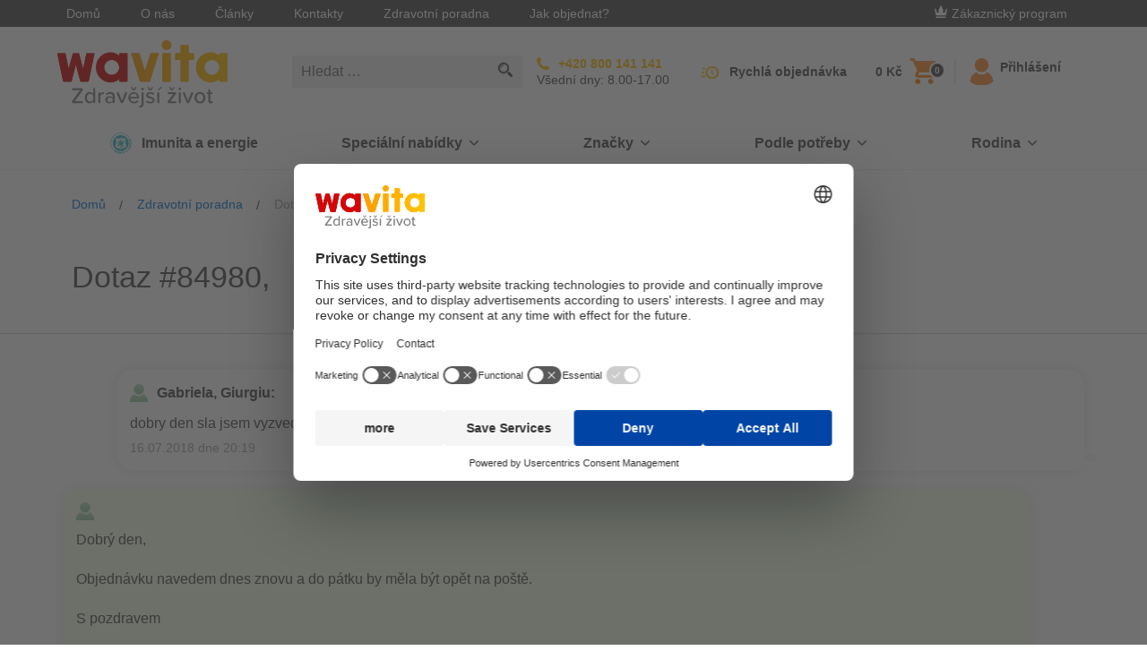

--- FILE ---
content_type: text/html; charset=utf-8
request_url: https://www.klubzdravi.cz/questions-and-answers/dobry-den-sla-jsem-vyzvednout-objednavku-posta-pos
body_size: 24033
content:
<!DOCTYPE html>
<html  >
<head id="head"><title>
	dobry den sla jsem vyzvednout objednavku posta poslala zpet jestli muzete poslat znova dekuji Bradov | Wavita
</title><meta charset="UTF-8" /> 
<meta name="viewport" content="width=device-width, initial-scale=1 user-scalable=0">
<link rel="apple-touch-icon" sizes="180x180" href="/gfx/apple-touch-icon.png">
<link rel="icon" type="image/png" sizes="32x32" href="/gfx/favicon-32x32.png">
<link rel="icon" type="image/png" sizes="16x16" href="/gfx/favicon-16x16.png">
<link rel="manifest" href="/gfx/manifest.json">
<link rel="mask-icon" href="/gfx/safari-pinned-tab.svg" color="#da001f">
<link rel="shortcut icon" href="/gfx/favicon.ico">
<meta name="msapplication-TileColor" content="#ffffff">
<meta name="msapplication-TileImage" content="/gfx/mstile-144x144.png">
<meta name="msapplication-config" content="/gfx/browserconfig.xml">
<meta name="theme-color" content="#ffffff">
<meta name="google-site-verification" content="GJIj0yy4NqxqsMdoA8b6mUUZ-pgopKzPLjeI3dYQ268" />
<meta name="msvalidate.01" content="D1ED37B6DC5386E8D6745E1B6B91147E" />
<script defer src="https://scripts.luigisbox.com/LBX-498032.js"></script>
<script>
  var dataLayer = window.dataLayer || [];
</script>
<script type="text/javascript">
        // create dataLayer
        window.dataLayer = window.dataLayer || [];
        function gtag() {
            dataLayer.push(arguments);
        }
</script>

<!-- Google Tag Manager -->
<script>(function(w,d,s,l,i){w[l]=w[l]||[];w[l].push({'gtm.start':
                                                      new Date().getTime(),event:'gtm.js'});var f=d.getElementsByTagName(s)[0],
    j=d.createElement(s),dl=l!='dataLayer'?'&l='+l:'';j.async=true;j.src=
      'https://tm.klubzdravi.cz/gtm.js?id='+i+dl;f.parentNode.insertBefore(j,f);
                            })(window,document,'script','dataLayer','GTM-NXWQ6R');</script>
<!-- End Google Tag Manager --> 
<link href="/gfx/favicon.ico" type="image/x-icon" rel="shortcut icon"/>
<link href="/gfx/favicon.ico" type="image/x-icon" rel="icon"/>
<link href='/css/main.min.css?v=251217005145' rel='stylesheet' type='text/css'/>
<link rel="canonical" href="https://www.klubzdravi.cz/questions-and-answers/dobry-den-sla-jsem-vyzvednout-objednavku-posta-pos" />
<script>
  document.createElement("picture");
</script>
<script src="https://cdnjs.cloudflare.com/ajax/libs/picturefill/3.0.3/picturefill.js" async></script><meta name="robots" content="index,follow">
<meta name="Author" content="BLUESOFT, s.r.o." />
  <script type="text/javascript">
  //<![CDATA[
  var _hwq = _hwq || [];
      _hwq.push(['setKey', '4B92E2B3361D5C94D71DDE63EE9F5E29']);_hwq.push(['setTopPos', '260']);_hwq.push(['showWidget', '21']);(function() {
      var ho = document.createElement('script'); ho.type = 'text/javascript'; ho.async = true;
      ho.src = 'https://ssl.heureka.cz/direct/i/gjs.php?n=wdgt&sak=4B92E2B3361D5C94D71DDE63EE9F5E29';
      var s = document.getElementsByTagName('script')[0]; s.parentNode.insertBefore(ho, s);
  })();
  //]]>
  </script>



<script type="text/javascript">
	//<![CDATA[
window.dataLayer = window.dataLayer || [];
window.dataLayer.push({
  'event': 'sw_pageview',
  'sw_page': '/questions-and-answers/dobry-den-sla-jsem-vyzvednout-objednavku-posta-pos',
  'cookies-allowed_tracking': false,
  'cookies-allowed_display_features': false
}); 
//]]>
</script></head>
<body class="LTR Chrome CSCZ ContentBody" >
       <!-- Google Tag Manager (noscript) -->
  <noscript><iframe src="https://tm.klubzdravi.cz/ns.html?id=GTM-NXWQ6R"
    height="0" width="0" style="display:none;visibility:hidden"></iframe></noscript>
  <!-- End Google Tag Manager (noscript) -->
  <!-- Load Facebook SDK for JavaScript -->
    <div id="fb-root"></div>
    <script>(function(d, s, id) {
      var js, fjs = d.getElementsByTagName(s)[0];
      if (d.getElementById(id)) return;
      js = d.createElement(s); js.id = id;
      js.src = "https://connect.facebook.net/cs_CZ/sdk.js#xfbml=1&version=v3.0&appId=150306431652045";
      fjs.parentNode.insertBefore(js, fjs);
    }(document, 'script', 'facebook-jssdk'));</script>
    <form method="post" action="/questions-and-answers/dobry-den-sla-jsem-vyzvednout-objednavku-posta-pos" id="form">
<div class="aspNetHidden">
<input type="hidden" name="__CMSCsrfToken" id="__CMSCsrfToken" value="hictnQfjmzPR9ZQF+jzm3AWsowBa4iigjJZNmPdnIsN7BPQimy0RqCINT2RAbPjBfMAS1t6mOKIEyVb/+lvhJe+HYYb+yIeUqBsgtRllMlk=" />
<input type="hidden" name="__EVENTTARGET" id="__EVENTTARGET" value="" />
<input type="hidden" name="__EVENTARGUMENT" id="__EVENTARGUMENT" value="" />

</div>

<script type="text/javascript">
//<![CDATA[
var theForm = document.forms['form'];
if (!theForm) {
    theForm = document.form;
}
function __doPostBack(eventTarget, eventArgument) {
    if (!theForm.onsubmit || (theForm.onsubmit() != false)) {
        theForm.__EVENTTARGET.value = eventTarget;
        theForm.__EVENTARGUMENT.value = eventArgument;
        theForm.submit();
    }
}
//]]>
</script>


<script src="/WebResource.axd?d=s8QKvPg1zlWU_OIHGL29TL3z_s6QNQjs1UAOefobRcOUfc4dHfheKgo2z9yrtSIi85saT3WHz8aRrLmMYkIDgVXaI-zFYdrUoJqYcnEBWZA1&amp;t=638901608248157332" type="text/javascript"></script>

<input type="hidden" name="lng" id="lng" value="cs-CZ" />
<script src="/CMSPages/GetResource.ashx?scriptfile=%7e%2fCMSScripts%2fWebServiceCall.js" type="text/javascript"></script>
<script type="text/javascript">
	//<![CDATA[

function PM_Postback(param) { if (window.top.HideScreenLockWarningAndSync) { window.top.HideScreenLockWarningAndSync(1080); } if(window.CMSContentManager) { CMSContentManager.allowSubmit = true; }; __doPostBack('m$am',param); }
function PM_Callback(param, callback, ctx) { if (window.top.HideScreenLockWarningAndSync) { window.top.HideScreenLockWarningAndSync(1080); }if (window.CMSContentManager) { CMSContentManager.storeContentChangedStatus(); };WebForm_DoCallback('m$am',param,callback,ctx,null,true); }
//]]>
</script>
<script type="text/javascript">
	//<![CDATA[
function FBLogout() { FB.logout(function(response) {
                            window.location.href = '/questions-and-answers/dobry-den-sla-jsem-vyzvednout-objednavku-posta-pos';
                        });}
//]]>
</script>
<script src="/ScriptResource.axd?d=S2NpgKLvc_FkNTkA9vlZe7pSJ8gymWUPfkQOKqduAJUSA83zU9VEXJhS_0nYCkMLaNYtn0sa_ezYwTMAA-cSdIfynIoDys1qKVXEawUIgXNme5XQkfBykHyD2wTQSZGen74FdWtZTFmmQ9hCh_ZR3xK2Bf4L0w2vncesrQv53341&amp;t=5c0e0825" type="text/javascript"></script>
<script src="/ScriptResource.axd?d=ddRRllrefgCCqGk1hPW-e2LicE-UvkjCVNkqh1iDikORL5owfN-CtwOYrGzK0eOT4V3yJsjXGl75lJS614LAlSSo51TMTjwZTVVBglWFN-ZXJQ8vlhSBqmlxi2ff-I_V2C4PEXymXtUSqR9UX7h8H1PJSX1yzhz3taOEnwB8TBx-MMAeEcEYffSKhkezmZ9n0&amp;t=5c0e0825" type="text/javascript"></script>
<script type="text/javascript">
	//<![CDATA[

var CMS = CMS || {};
CMS.Application = {
  "language": "cs",
  "imagesUrl": "/CMSPages/GetResource.ashx?image=%5bImages.zip%5d%2f",
  "isDebuggingEnabled": false,
  "applicationUrl": "/",
  "isDialog": false,
  "isRTL": "false"
};

//]]>
</script>
<div class="aspNetHidden">

	<input type="hidden" name="__VIEWSTATEGENERATOR" id="__VIEWSTATEGENERATOR" value="A5343185" />
	<input type="hidden" name="__SCROLLPOSITIONX" id="__SCROLLPOSITIONX" value="0" />
	<input type="hidden" name="__SCROLLPOSITIONY" id="__SCROLLPOSITIONY" value="0" />
</div>
    <script type="text/javascript">
//<![CDATA[
Sys.WebForms.PageRequestManager._initialize('manScript', 'form', ['tp$lt$WebPartZone11$zoneBridge$zNS$zNS_zone$wNSF1$ctl00','','tctxM',''], [], [], 90, '');
//]]>
</script>

    <div id="ctxM">

</div>
    <div class="cookie js-cookie is-hidden" data-cookie-name="kzwCookieLaw01" data-cookie-value="health club" data-consent-service="/api/Consent/" data-consent-name="KZW-CZCookiesConsent" data-cookie-service="/api/Cookie/SetCookieLevel" role="alert">
  <div class="container section-static d-flex align-items-start flex-column flex-md-row align-items-md-center justify-content-md-between">
    <p class="font-size-md mb-md-0 mr-md-20">Soubory cookies používáme, abychom zajistili, že budete mít s našimi webovými stránkami ty nejlepší zkušenosti. Pokud budete pokračovat v prohlížení, předpokládáme, že souhlasíte s přijímáním všech souborů cookies na webových stránkách. Pokud soubory cookies zablokujete, nebudete mít k webovým stránkám přístup, nebo některé jejich funkce nebudou řádně fungovat. Více informací najdete zde <a class="cookie__link" href="/content-pages/cookies-policy">Cookies Policy</a>.</p>

    <button type="button" class="btn btn-secondary cookie__btn js-cookieBtn" data-qa="accept-cookies-button">Souhlasím</button>
    <div class="js-cookieDisagreeBtn cookie__close">
	<svg class="icon">
	    <use xlink:href="/gfx_wl/svg/sprites/global.svg#icon-cross"></use>
	</svg>
    </div>
  </div>
</div>
<div class="loyality_popup--background js-popup is-hidden">
  <div class="loyality_popup js-popup-container loyality_popup--silver">
    <div class="loyality_popup--close js-popup-close">
      <svg class="icon">
          <use xlink:href="/gfx/svg/sprites/global.svg#icon-close"></use>
      </svg>
    </div>
    <iframe class="loyality_popup--iframe js-popup-iframe" data-src="/content-pages/zakaznicky-program-silver"></iframe>
  </div>
</div>
<div id="top-info-banner" class="js-banner is-hidden" data-service="/api/banner/getrandombanner"> 
</div>

<div class="top-bar d-none d-lg-flex">
  <div class="container d-flex justify-content-between align-items-center">
    <ul class="m-0 list-unstyled">        
<li class="d-inline-block top-bar__item"><a class="top-bar__link" href="/">Domů</a></li><li class="d-inline-block top-bar__item"><a class="top-bar__link" href="/o-nas">O nás</a></li><li class="d-inline-block top-bar__item"><a class="top-bar__link" href="/clanky">Články</a></li><li class="d-inline-block top-bar__item"><a class="top-bar__link" href="/kontakty">Kontakty</a></li><li class="d-inline-block top-bar__item"><a class="top-bar__link" href="/zdravotni-poradna">Zdravotní poradna</a></li><li class="d-inline-block top-bar__item"><a class="top-bar__link" href="/jak-objednat">Jak objednat?</a></li>
</ul>
    <div class="top-bar__login">
      
  
    <a class="top-bar__link top-bar__link--loyality mr-30" href="/zakaznicky-program"><img class="icon icon--baseline" src="/gfx/svg/icon-crown-white.svg" alt="E-shop Klub zdraví Wavita. Kvalitní doplňky stravy pro váš zdravější život. 
"/>Zákaznický program</a>
  




    </div>
  </div>
</div>
<header class="header" role="banner">
  <div class="header-inner container-lg mx-lg-auto container-xl">
    <div id='logo-w' class="d-flex align-items-center logo-w"> 
<button class="btn hamburger d-lg-none" type="button" data-target="mainNavigation" aria-controls="mainNavigation" aria-expanded="false" aria-label="Toggle navigation">
  <span class="hamburger-inner"></span>
</button>
<a class="header__logo" href="/"> <img id="p_lt_WebPartZone6_zoneInnerHeader_EditableImage_ucEditableImage_imgImage" title="E-shop Klub zdraví Wavita. Kvalitní doplňky stravy pro váš zdravější život. " src="../img/logo.aspx?ext=.svg" alt="E-shop Klub zdraví Wavita. Kvalitní doplňky stravy pro váš zdravější život. " />

</a>
</div><div class="header-center-w">
  <div class="header-center">
    <!-- d-none d-lg-block -->
    <div class="search-w">
      <div class="search js-search js-autosuggest animated fadeIn">
        <div class="search__inner" data-test-id="kzwForm_searchForm" role="form">
          <input onkeydown = "return (event.keyCode!=13);" class="form-control search__field js-searchField" data-test-id="kzwField_searchField" placeholder="Hledat …" type="search"> 
          
          <a class="search__submit js-searchSubmit" href="/Vysledky-vyhledavani?searchmode=anyword&searchtext=">
            <svg class="search-icon" height="17" viewbox="341 8 17 17" width="17" xmlns="http://www.w3.org/2000/svg">
              <g fill="#4D4D4D" fill-rule="evenodd">
                <path d="M357.535 22.418l-3.664-3.665c-.546.85-1.268 1.57-2.117 2.117l3.665 3.665c.585.585 1.533.585 2.117 0 .585-.584.585-1.532 0-2.117z"></path>
                <path d="M353.98 14.99c0-3.308-2.682-5.99-5.99-5.99-3.308 0-5.99 2.682-5.99 5.99 0 3.308 2.682 5.99 5.99 5.99 3.308 0 5.99-2.682 5.99-5.99zm-5.99 4.493c-2.477 0-4.492-2.015-4.492-4.493 0-2.477 2.015-4.492 4.492-4.492 2.478 0 4.493 2.015 4.493 4.492 0 2.478-2.015 4.493-4.493 4.493z" stroke="#4D4D4D" stroke-width=".5"></path>
                <path d="M344.496 14.99h.998c0-1.376 1.12-2.496 2.496-2.496v-.998c-1.926 0-3.494 1.568-3.494 3.494z"></path>
              </g>
            </svg>
          </a>
        </div>
        <button class="btn btn-link d-lg-none js-mobileSearchCancelBtn" type="button">Zrušit</button>
      </div>
    </div>
    
    <!-- d-none d-lg-flex -->
    <div class=" align-items-center search__hidden">
      <!-- d-flex -->
      <a class="hotline align-items-center" href="tel:+420800141141">		
        <!--<div class="hotline__icon mr-10">  			
<svg class="icon icon-hotline">
<use xmlns:xlink="http://www.w3.org/1999/xlink" xlink:href="/gfx/svg/sprites/global.svg#icon-hotline"></use>
</svg>  		
</div>-->		
        <div class="hotline__body">		  
          <!--<p class="hotline__text mb-5 text-uppercase">Volejte zdarma</p>-->
          <!-- mb-0 font-weight-bold -->
          <p class="hotline__phone">+420 800 141 141</p>          
          <!-- d-flex text-uppercase align-items-center justify-content-sm-start mt-5 -->
          <div class="hotline__text">Všední dny: 8.00-17.00</div>		
        </div>	
      </a>
      
      
      <!--<div class="header-info d-flex d-lg-none d-xl-flex flex-column">  		
<a class="mb-5" href="/Zdravotni-poradce">Zdravotní poradna</a> 
 
<a class="js-openChat js-isInitiated-j4edh mb-5" href="#">On-line chat</a>	

<a class="header-info__link quick-order__button js-gtmClick" data-gtm-payload-click='{"event": "fast_order_submit"}' href="/fast-order">Rychlá objednávka</a>	
</div>-->
    </div>
  </div>
</div>
    <div class="d-flex align-items-center">
      <div id="cart-w" class="cart-w"><div class="cart-c">
	<a class="header-info__link quick-order__button js-gtmClick" data-qa="quick-order-button" data-gtm-payload-click='{"event": "fast_order_submit"}' href="/fast-order">Rychlá objednávka</a>	<div class="cart cart--empty js-cart" data-ajax-service="/api/shoppingCart/GetHeaderData">
		<div class="cart__price d-xl-block js-cartPrice" data-qa="cart-price">Košík</div>
		<a href="/buy" class="cart__icon" data-qa="cart-button"> <svg class="icon icon-cart" width="25" height="26" viewBox="0 0 25 26" xmlns="http://www.w3.org/2000/svg"><defs><linearGradient x1="50%" y1="0%" x2="50%" y2="100%" id="a"><stop stop-color="#FF9543" offset="0%"></stop><stop stop-color="#FF7F00" offset="100%"></stop></linearGradient></defs><path d="M7.5 20C6.125 20 5 21.125 5 22.5S6.125 25 7.5 25s2.5-1.125 2.5-2.5S8.875 20 7.5 20zM0 0v2.5h2.5L7 12l-1.75 3c-.125.375-.25.875-.25 1.25 0 1.375 1.125 2.5 2.5 2.5h15v-2.5H8c-.125 0-.25-.125-.25-.25v-.125l1.125-2.125h9.25c1 0 1.75-.5 2.125-1.25l4.5-8.125C25 4.125 25 4 25 3.75c0-.75-.5-1.25-1.25-1.25H5.25L4.125 0H0zm20 20c-1.375 0-2.5 1.125-2.5 2.5S18.625 25 20 25s2.5-1.125 2.5-2.5S21.375 20 20 20z" fill="url(#a)" fill-rule="evenodd"></path></svg><span data-qa="cart-quantity" class="cart__quantity badge badge-default js-cartQuantity">-</span> </a>
	</div>
	<button style="display: none;" class="btn search__mobile-btn d-lg-none js-showMobileSearchBtn" type="button">
      <svg width="22" height="22" viewBox="283 19 22 22" xmlns="http://www.w3.org/2000/svg" xmlns:xlink="http://www.w3.org/1999/xlink"><defs><circle id="path-1" cx="8.25" cy="8.25" r="8.25"></circle><mask id="mask-2" x="0" y="0" width="16.5" height="16.5" fill="#fff"><use xlink:href="#path-1"></use></mask></defs><g fill="none" transform="translate(283 19)"><path d="M21.36 18.45l-5.038-5.04c-.75 1.168-1.744 2.16-2.912 2.912l5.04 5.04c.804.803 2.108.803 2.91 0 .805-.804.805-2.108 0-2.912z" fill="#4D4D4D" fill-rule="evenodd"></path><use stroke="#4D4D4D" mask="url(#mask-2)" stroke-width="5" xlink:href="#path-1"></use><path d="M3.432 8.237h1.373c0-1.893 1.54-3.432 3.432-3.432V3.432c-2.65 0-4.805 2.156-4.805 4.805z" fill="#4D4D4D" fill-rule="evenodd"></path></g></svg>
    </button>
<div class="header-info left-separator">

<a id="p_lt_WebPartZone7_zoneCart_SignOutButton_btnSignOutLink" class="top-bar__link" href="javascript:__doPostBack(&#39;p$lt$WebPartZone7$zoneCart$SignOutButton$btnSignOutLink&#39;,&#39;&#39;)"><svg class="icon icon--header icon-responsive"><use class="icon--orange" xlink:href="/gfx/svg/sprites/global.svg#icon-user" />
</svg> <span class="header-info__link">Přihlášení</span></a></div></div></div>
    </div>
  </div>
</header>
<nav class="main-navigation d-none d-lg-block js-collapse-md" id='mainNavigation'>
  <div class="container p-static p-20 py-lg-0">
    <div class="d-flex flex-wrap flex-xs-nowrap justify-content-between mb-20 d-lg-none">
      <div class="order-last">

   <a id="p_lt_WebPartZone8_zoneMobileLogin_SignOutButton1_btnSignOutLink" class="btn btn-ghost btn-sm font-weight-semibold" href="javascript:__doPostBack(&#39;p$lt$WebPartZone8$zoneMobileLogin$SignOutButton1$btnSignOutLink&#39;,&#39;&#39;)"><svg class="icon icon--baseline"><use class="icon--black" xlink:href="/gfx/svg/sprites/global.svg#icon-sign-in" /></svg>Přihlášení</a>
</div>
    </div>
    <div class="nav-logo-w"> 
<a class="header__logo" href="/"> <img id="p_lt_WebPartZone9_zoneMainNav_EditableImage1_ucEditableImage_imgImage" src="../gfx/svg/wavita_small.svg" alt="" />

</a>
</div><div id="main-menu"><ul class="main-navigation-list">
    
        <li class="main-navigation-item">
            <!--  d-flex align-items-center justify-content-between py-15 -->
            <a class="main-navigation-link first-level" style='background-color: ' href='/imunita-a-energie'>
                <div class="main-navigation-link-w">
                    
                        <img class="main-navigation-link-img" src='/getattachment/e7142ddf-67a1-4e0c-a60e-34763093377d/Imunita-a-energie.aspx' alt='Imunita a energie'>
                    
                    <div class="main-navigation-link-text" style='color: '>
                        Imunita a energie
                    </div>
                </div>
            </a>
        </li>
    

        <li class="main-navigation-item js-hasChildren">
            <!--  d-flex align-items-center justify-content-between py-15 -->
            <a class="main-navigation-link first-level" style='background-color: ' href="#" data-target='e8b3ec1e-1df4-4efe-bd4b-ddbf54f71d25' aria-controls='e8b3ec1e-1df4-4efe-bd4b-ddbf54f71d25' aria-expanded="false" aria-label="Přepínání vnořených navigačních položek">
                <div class="main-navigation-link-w" style='color: '>
                    Speciální nabídky
                </div>
                <!-- ml-lg-10 -->
                <svg class="icon icon-chevron">
                    <use style='fill: ' class="icon--black" xlink:href="/gfx/svg/sprites/global.svg#icon-chevron" />
                </svg>
            </a>
            <!-- d-none pt-10 py-lg-20 js-collapse-md-->
            <div class="main-navigation-list main-navigation-list-nested " id='e8b3ec1e-1df4-4efe-bd4b-ddbf54f71d25'>
                <!-- container-lg container-xl mx-lg-auto -->
                <div>
                    <!-- class="row p-0" -->
                    <ul>
                        
    <li>
        <figure class="main-navigation-icon" onclick="window.location.href='/vanoce-2025'">
            <img class="icon icon-bestsellers" alt='Vánoční nabídka kvalitních doplňků stravy Klubu zdraví Wavita. ' title='Vánoční nabídka kvalitních doplňků stravy Klubu zdraví Wavita. ' src="/gfx/svg/sprites/icon-CZSK_christmas.svg">
        </figure>
        <div>
            <a class="main-navigation-link main-navigation-link-nested" href='/vanoce-2025'>
                Limitované balení
            </a>
        </div>
    </li>

    <li>
        <figure class="main-navigation-icon" onclick="window.location.href='/cistime-sklady'">
            <img class="icon icon-bestsellers" alt='Výprodej doplňků stravy Klubu zdraví Wavita za výhodné ceny. ' title='Výprodej doplňků stravy Klubu zdraví Wavita za výhodné ceny. ' src="/gfx/svg/sprites/icon-CZSK_SALE.svg">
        </figure>
        <div>
            <a class="main-navigation-link main-navigation-link-nested" href='/cistime-sklady'>
                Akční zboží
            </a>
        </div>
    </li>

    <li>
        <figure class="main-navigation-icon" onclick="window.location.href='/novinky-1'">
            <img class="icon icon-bestsellers" alt='Novinky e-shopu Klubu zdraví Wavita pro váš zdravější život. ' title='Novinky e-shopu Klubu zdraví Wavita pro váš zdravější život. ' src="/gfx/svg/sprites/icon-CZ_news_without.svg">
        </figure>
        <div>
            <a class="main-navigation-link main-navigation-link-nested" href='/novinky-1'>
                Novinky
            </a>
        </div>
    </li>

    <li>
        <figure class="main-navigation-icon" onclick="window.location.href='/darkove-seky'">
            <img class="icon icon-bestsellers" alt='Elektronický voucher či dárkový poukaz na doplňky stravy Klubu zdraví Wavita. ' title='Elektronický voucher či dárkový poukaz na doplňky stravy Klubu zdraví Wavita. ' src="/gfx/svg/sprites/icon-CZSK_giftcard.svg">
        </figure>
        <div>
            <a class="main-navigation-link main-navigation-link-nested" href='/darkove-seky'>
                Dárkové šeky
            </a>
        </div>
    </li>

                    </ul>
                </div>
            </div>
        </li>
    

        <li class="main-navigation-item js-hasChildren">
            <!--  d-flex align-items-center justify-content-between py-15 -->
            <a class="main-navigation-link first-level" style='background-color: ' href="#" data-target='5d275cba-e0b0-4ebe-bbe6-501988cabfcc' aria-controls='5d275cba-e0b0-4ebe-bbe6-501988cabfcc' aria-expanded="false" aria-label="Přepínání vnořených navigačních položek">
                <div class="main-navigation-link-w" style='color: '>
                    Značky
                </div>
                <!-- ml-lg-10 -->
                <svg class="icon icon-chevron">
                    <use style='fill: ' class="icon--black" xlink:href="/gfx/svg/sprites/global.svg#icon-chevron" />
                </svg>
            </a>
            <!-- d-none pt-10 py-lg-20 js-collapse-md-->
            <div class="main-navigation-list main-navigation-list-nested main-navigation-list-brands-grid" id='5d275cba-e0b0-4ebe-bbe6-501988cabfcc'>
                <!-- container-lg container-xl mx-lg-auto -->
                <div>
                    <!-- class="row p-0" -->
                    <ul>
                        
    <li>
        <figure class="main-navigation-icon" onclick="window.location.href='/doplnky-stravy-alavis-maxima'">
            <img class="icon icon-bestsellers" alt='Aktivní a sportovní výživa. Alavis, zdraví a mládí na dosah.' title='Aktivní a sportovní výživa. Alavis, zdraví a mládí na dosah.' src="/gfx/svg/sprites/icon-AlavisMaxima.svg">
        </figure>
        <div>
            <a class="main-navigation-link main-navigation-link-nested" href='/doplnky-stravy-alavis-maxima'>
                Alavis MAXIMA
            </a>
        </div>
    </li>

    <li>
        <figure class="main-navigation-icon" onclick="window.location.href='/beliema-idelyn'">
            <img class="icon icon-bestsellers" alt='Komplexní péče o intimní zdraví každé ženy.' title='Komplexní péče o intimní zdraví každé ženy.' src="/gfx/svg/sprites/icon-CZ_Beliema_only_maxi.svg">
        </figure>
        <div>
            <a class="main-navigation-link main-navigation-link-nested" href='/beliema-idelyn'>
                Beliema
            </a>
        </div>
    </li>

    <li>
        <figure class="main-navigation-icon" onclick="window.location.href='/biopron'">
            <img class="icon icon-bestsellers" alt='Vysoce kvalitní probiotika pro různé potřeby různých cílových skupin.' title='Vysoce kvalitní probiotika pro různé potřeby různých cílových skupin.' src="/gfx/svg/sprites/icon-biopron.svg">
        </figure>
        <div>
            <a class="main-navigation-link main-navigation-link-nested" href='/biopron'>
                Biopron
            </a>
        </div>
    </li>

    <li>
        <figure class="main-navigation-icon" onclick="window.location.href='/cetebe'">
            <img class="icon icon-bestsellers" alt='Komplexní podpora imunitního systému. Vitamin C s postupným uvolňováním, vitamin D a zinek pro efektivní podporu vaší imunity.' title='Komplexní podpora imunitního systému. Vitamin C s postupným uvolňováním, vitamin D a zinek pro efektivní podporu vaší imunity.' src="/gfx/svg/sprites/icon-Cetebe.svg">
        </figure>
        <div>
            <a class="main-navigation-link main-navigation-link-nested" href='/cetebe'>
                Cetebe
            </a>
        </div>
    </li>

    <li>
        <figure class="main-navigation-icon" onclick="window.location.href='/degasin-1'">
            <img class="icon icon-bestsellers" alt='DEGASIN obsahující simetikon, který účinně pomáhá při zažívacích obtížích jako je nadýmání, pocit plnosti a bolestivé křeče v břiše. ' title='DEGASIN obsahující simetikon, který účinně pomáhá při zažívacích obtížích jako je nadýmání, pocit plnosti a bolestivé křeče v břiše. ' src="/gfx/svg/sprites/icon-degasin_cz.svg">
        </figure>
        <div>
            <a class="main-navigation-link main-navigation-link-nested" href='/degasin-1'>
                Degasin
            </a>
        </div>
    </li>

    <li>
        <figure class="main-navigation-icon" onclick="window.location.href='/ladival'">
            <img class="icon icon-bestsellers" alt='Nová generace sluneční ochrany pro každý typ pokožky.' title='Nová generace sluneční ochrany pro každý typ pokožky.' src="/gfx/svg/sprites/icon-Ladival_logo_2025.svg">
        </figure>
        <div>
            <a class="main-navigation-link main-navigation-link-nested" href='/ladival'>
                Ladival
            </a>
        </div>
    </li>

    <li>
        <figure class="main-navigation-icon" onclick="window.location.href='/magnetrans'">
            <img class="icon icon-bestsellers" alt='Doplněk stravy vhodný při zvýšené potřebě hořčíku.' title='Doplněk stravy vhodný při zvýšené potřebě hořčíku.' src="/gfx/svg/sprites/icon-Magnetrans.svg">
        </figure>
        <div>
            <a class="main-navigation-link main-navigation-link-nested" href='/magnetrans'>
                Magnetrans
            </a>
        </div>
    </li>

    <li>
        <figure class="main-navigation-icon" onclick="window.location.href='/martanci'">
            <img class="icon icon-bestsellers" alt='Minerály, vitaminy a bylinné extrakty pro podporu dětské imunity a celkového zdraví.' title='Minerály, vitaminy a bylinné extrakty pro podporu dětské imunity a celkového zdraví.' src="/gfx/svg/sprites/icon-CZ_martanci_00.svg">
        </figure>
        <div>
            <a class="main-navigation-link main-navigation-link-nested" href='/martanci'>
                Marťánci
            </a>
        </div>
    </li>

    <li>
        <figure class="main-navigation-icon" onclick="window.location.href='/nizoral'">
            <img class="icon icon-bestsellers" alt='Produkty pro péči o pokožku hlavy a vlasy.' title='Produkty pro péči o pokožku hlavy a vlasy.' src="/gfx/svg/sprites/icon-Nizoral.svg">
        </figure>
        <div>
            <a class="main-navigation-link main-navigation-link-nested" href='/nizoral'>
                Nizoral
            </a>
        </div>
    </li>

    <li>
        <figure class="main-navigation-icon" onclick="window.location.href='/proenzi'">
            <img class="icon icon-bestsellers" alt='Prémiová komplexní kloubní péče a výživa.' title='Prémiová komplexní kloubní péče a výživa.' src="/gfx/svg/sprites/icon-proenzi_cz.svg">
        </figure>
        <div>
            <a class="main-navigation-link main-navigation-link-nested" href='/proenzi'>
                Proenzi
            </a>
        </div>
    </li>

    <li>
        <figure class="main-navigation-icon" onclick="window.location.href='/prostenal'">
            <img class="icon icon-bestsellers" alt='Špičková péče o prostatu. Prostenal, potence a vitalita.' title='Špičková péče o prostatu. Prostenal, potence a vitalita.' src="/gfx/svg/sprites/icon-prostenal_cz.svg">
        </figure>
        <div>
            <a class="main-navigation-link main-navigation-link-nested" href='/prostenal'>
                Prostenal
            </a>
        </div>
    </li>

    <li>
        <figure class="main-navigation-icon" onclick="window.location.href='/reghaar'">
            <img class="icon icon-bestsellers" alt='Komplexní péče při vypadávání vlasů. Reghaar podporuje růst a zabraňuje tvorbě lupů.' title='Komplexní péče při vypadávání vlasů. Reghaar podporuje růst a zabraňuje tvorbě lupů.' src="/gfx/svg/sprites/icon-Reghaar_ctverec.svg">
        </figure>
        <div>
            <a class="main-navigation-link main-navigation-link-nested" href='/reghaar'>
                Reghaar
            </a>
        </div>
    </li>

    <li>
        <figure class="main-navigation-icon" onclick="window.location.href='/sinulan'">
            <img class="icon icon-bestsellers" alt='Efektivní podpora zdraví dýchacích cest a imunitního systému za využití síly z přírody.' title='Efektivní podpora zdraví dýchacích cest a imunitního systému za využití síly z přírody.' src="/gfx/svg/sprites/icon-CZSK_Sinulan.svg">
        </figure>
        <div>
            <a class="main-navigation-link main-navigation-link-nested" href='/sinulan'>
                Sinulan
            </a>
        </div>
    </li>

    <li>
        <figure class="main-navigation-icon" onclick="window.location.href='/spektrum'">
            <img class="icon icon-bestsellers" alt='Komplexní dávka multivitaminů s minerály pro podporu celkového zdraví.' title='Komplexní dávka multivitaminů s minerály pro podporu celkového zdraví.' src="/gfx/svg/sprites/icon-spektrum_cz.svg">
        </figure>
        <div>
            <a class="main-navigation-link main-navigation-link-nested" href='/spektrum'>
                Spektrum
            </a>
        </div>
    </li>

    <li>
        <figure class="main-navigation-icon" onclick="window.location.href='/stada'">
            <img class="icon icon-bestsellers" alt='Široká nabídka vysoce kvalitních produktů pro různé potřeby různých věkových kategorií.' title='Široká nabídka vysoce kvalitních produktů pro různé potřeby různých věkových kategorií.' src="/gfx/svg/sprites/icon-Stada.svg">
        </figure>
        <div>
            <a class="main-navigation-link main-navigation-link-nested" href='/stada'>
                Stada
            </a>
        </div>
    </li>

    <li>
        <figure class="main-navigation-icon" onclick="window.location.href='/urinal'">
            <img class="icon icon-bestsellers" alt='Komplexní péče o zdraví močových cest a ledvin.' title='Komplexní péče o zdraví močových cest a ledvin.' src="/gfx/svg/sprites/icon-urinal_cz.svg">
        </figure>
        <div>
            <a class="main-navigation-link main-navigation-link-nested" href='/urinal'>
                Urinal
            </a>
        </div>
    </li>

    <li>
        <figure class="main-navigation-icon" onclick="window.location.href='/uroval'">
            <img class="icon icon-bestsellers" alt='Komplexní péče o zdraví močového měchýře.' title='Komplexní péče o zdraví močového měchýře.' src="/gfx/svg/sprites/icon-CZSK_uroval_logo.svg">
        </figure>
        <div>
            <a class="main-navigation-link main-navigation-link-nested" href='/uroval'>
                Uroval
            </a>
        </div>
    </li>

    <li>
        <figure class="main-navigation-icon" onclick="window.location.href='/virasoothe'">
            <img class="icon icon-bestsellers" alt='Efektivní podpora při léčbě planých neštovic. Zmírňuje projevy planých neštovic a příznivě ovlivňuje proces hojení.' title='Efektivní podpora při léčbě planých neštovic. Zmírňuje projevy planých neštovic a příznivě ovlivňuje proces hojení.' src="/gfx/svg/sprites/icon-Virasoothe_obdelnik.svg">
        </figure>
        <div>
            <a class="main-navigation-link main-navigation-link-nested" href='/virasoothe'>
                Virasoothe
            </a>
        </div>
    </li>

    <li>
        <figure class="main-navigation-icon" onclick="window.location.href='/walmark-1'">
            <img class="icon icon-bestsellers" alt='Široká nabídka vitaminů, minerálů a dalších produktů pro specifické potřeby.' title='Široká nabídka vitaminů, minerálů a dalších produktů pro specifické potřeby.' src="/gfx/svg/sprites/icon-Walmark.new.svg">
        </figure>
        <div>
            <a class="main-navigation-link main-navigation-link-nested" href='/walmark-1'>
                Walmark
            </a>
        </div>
    </li>

    <li>
        <figure class="main-navigation-icon" onclick="window.location.href='/ostatni-produkty'">
            <img class="icon icon-bestsellers" alt='Produkty pro podporu zdraví. ' title='Produkty pro podporu zdraví. ' src="/gfx/svg/sprites/icon-supplements.svg">
        </figure>
        <div>
            <a class="main-navigation-link main-navigation-link-nested" href='/ostatni-produkty'>
                Ostatní produkty
            </a>
        </div>
    </li>

    <li>
        <figure class="main-navigation-icon" onclick="window.location.href='/limitovana-baleni-2024'">
            <img class="icon icon-bestsellers" alt='Vánoční nabídka kvalitních doplňků stravy Klubu zdraví Wavita. ' title='Vánoční nabídka kvalitních doplňků stravy Klubu zdraví Wavita. ' src="/gfx/svg/sprites/icon-CZSK_christmas.svg">
        </figure>
        <div>
            <a class="main-navigation-link main-navigation-link-nested" href='/limitovana-baleni-2024'>
                Limitovaná balení
            </a>
        </div>
    </li>

                    </ul>
                </div>
            </div>
        </li>
    

        <li class="main-navigation-item js-hasChildren">
            <!--  d-flex align-items-center justify-content-between py-15 -->
            <a class="main-navigation-link first-level" style='background-color: ' href="#" data-target='83679415-4b6e-4f51-903f-291d716bb7d1' aria-controls='83679415-4b6e-4f51-903f-291d716bb7d1' aria-expanded="false" aria-label="Přepínání vnořených navigačních položek">
                <div class="main-navigation-link-w" style='color: '>
                    Podle potřeby
                </div>
                <!-- ml-lg-10 -->
                <svg class="icon icon-chevron">
                    <use style='fill: ' class="icon--black" xlink:href="/gfx/svg/sprites/global.svg#icon-chevron" />
                </svg>
            </a>
            <!-- d-none pt-10 py-lg-20 js-collapse-md-->
            <div class="main-navigation-list main-navigation-list-nested " id='83679415-4b6e-4f51-903f-291d716bb7d1'>
                <!-- container-lg container-xl mx-lg-auto -->
                <div>
                    <!-- class="row p-0" -->
                    <ul>
                        
    <li>
        <figure class="main-navigation-icon" onclick="window.location.href='/imunita-a-energie'">
            <img class="icon icon-bestsellers" alt='Kvalitní doplňky stravy pro podporu imunity a energie. ' title='Kvalitní doplňky stravy pro podporu imunity a energie. ' src="/gfx/svg/sprites/icon-ImunityAndEnergy.svg">
        </figure>
        <div>
            <a class="main-navigation-link main-navigation-link-nested" href='/imunita-a-energie'>
                Imunita a energie
        <a class="main-navigation-subcategory-link" href='/imunita'>Imunita</a>
    
        <a class="main-navigation-subcategory-link" href='/energie-a-vitalita'>Energie a vitalita</a>
    
        <a class="main-navigation-subcategory-link" href='/dychaci-cesty'>Dýchací cesty</a>
    
            </a>
        </div>
    </li>

    <li>
        <figure class="main-navigation-icon" onclick="window.location.href='/pohyb-1'">
            <img class="icon icon-bestsellers" alt='Kvalitní doplňky stravy pro podporu zdraví pohybového aparátu. ' title='Kvalitní doplňky stravy pro podporu zdraví pohybového aparátu. ' src="/gfx/svg/sprites/icon-Move.svg">
        </figure>
        <div>
            <a class="main-navigation-link main-navigation-link-nested" href='/pohyb-1'>
                Pohyb
        <a class="main-navigation-subcategory-link" href='/zdravi-kloubu'>Zdraví kloubů</a>
    
        <a class="main-navigation-subcategory-link" href='/zdravi-kosti'>Zdraví kostí</a>
    
        <a class="main-navigation-subcategory-link" href='/funkce-svalu'>Funkce svalů</a>
    
            </a>
        </div>
    </li>

    <li>
        <figure class="main-navigation-icon" onclick="window.location.href='/srdce-a-cevy-1'">
            <img class="icon icon-bestsellers" alt='Kvalitní doplňky stravy pro podporu zdraví srdce a cév. ' title='Kvalitní doplňky stravy pro podporu zdraví srdce a cév. ' src="/gfx/svg/sprites/icon-HeartAndBloodVessels.svg">
        </figure>
        <div>
            <a class="main-navigation-link main-navigation-link-nested" href='/srdce-a-cevy-1'>
                Srdce a cévy
        <a class="main-navigation-subcategory-link" href='/krevni-obeh'>Krevní oběh</a>
    
        <a class="main-navigation-subcategory-link" href='/krevni-cukr'>Krevní cukr</a>
    
        <a class="main-navigation-subcategory-link" href='/tvorba-krve'>Tvorba krve</a>
    
            </a>
        </div>
    </li>

    <li>
        <figure class="main-navigation-icon" onclick="window.location.href='/intimni-zdravi-1'">
            <img class="icon icon-bestsellers" alt='Kvalitní doplňky stravy pro podporu intimního zdraví. ' title='Kvalitní doplňky stravy pro podporu intimního zdraví. ' src="/gfx/svg/sprites/icon-IntimateHealth.svg">
        </figure>
        <div>
            <a class="main-navigation-link main-navigation-link-nested" href='/intimni-zdravi-1'>
                Intimní zdraví
        <a class="main-navigation-subcategory-link" href='/prostata'>Prostata</a>
    
        <a class="main-navigation-subcategory-link" href='/mocove-cesty'>Močové cesty</a>
    
        <a class="main-navigation-subcategory-link" href='/vaginalni-infekce-hygiena'>Vaginální infekce & hygiena</a>
    
        <a class="main-navigation-subcategory-link" href='/menstruace'>Menstruace a PMS</a>
    
        <a class="main-navigation-subcategory-link" href='/menopauza'>Menopauza</a>
    
            </a>
        </div>
    </li>

    <li>
        <figure class="main-navigation-icon" onclick="window.location.href='/detox-a-strevni-rovnovaha-1'">
            <img class="icon icon-bestsellers" alt='Kvalitní doplňky stravy pro podporu detoxikace a střevní rovnováhy. ' title='Kvalitní doplňky stravy pro podporu detoxikace a střevní rovnováhy. ' src="/gfx/svg/sprites/icon-DetoxAndIntestinalBalance.svg">
        </figure>
        <div>
            <a class="main-navigation-link main-navigation-link-nested" href='/detox-a-strevni-rovnovaha-1'>
                Detox a střevní rovnováha
        <a class="main-navigation-subcategory-link" href='/detoxikace'>Detoxikace</a>
    
        <a class="main-navigation-subcategory-link" href='/strevni-rovnovaha'>Střevní rovnováha</a>
    
        <a class="main-navigation-subcategory-link" href='/pri-uzivani-antibiotik'>Při uživání antibiotik</a>
    
            </a>
        </div>
    </li>

    <li>
        <figure class="main-navigation-icon" onclick="window.location.href='/dusevni-zdravi-1'">
            <img class="icon icon-bestsellers" alt='Kvalitní doplňky stravy pro podporu duševního zdraví. ' title='Kvalitní doplňky stravy pro podporu duševního zdraví. ' src="/gfx/svg/sprites/icon-MentalHealth.svg">
        </figure>
        <div>
            <a class="main-navigation-link main-navigation-link-nested" href='/dusevni-zdravi-1'>
                Duševní zdraví
        <a class="main-navigation-subcategory-link" href='/pamet-koncentrace-stres'>Paměť, koncentrace</a>
    
        <a class="main-navigation-subcategory-link" href='/spanek'>Spánek</a>
    
        <a class="main-navigation-subcategory-link" href='/stres'>Stres</a>
    
            </a>
        </div>
    </li>

    <li>
        <figure class="main-navigation-icon" onclick="window.location.href='/krasa-1'">
            <img class="icon icon-bestsellers" alt='Kvalitní doplňky stravy pro podporu krásy. ' title='Kvalitní doplňky stravy pro podporu krásy. ' src="/gfx/svg/sprites/icon-Beauty_b.svg">
        </figure>
        <div>
            <a class="main-navigation-link main-navigation-link-nested" href='/krasa-1'>
                Krása
        <a class="main-navigation-subcategory-link" href='/kuze-vlasy-nehty'>Kůže, vlasy, nehty</a>
    
        <a class="main-navigation-subcategory-link" href='/mladistvy-vzhled'>Mladistvý vzhled</a>
    
        <a class="main-navigation-subcategory-link" href='/vaha-pod-kontrolou'>Váha pod kontrolou</a>
    
        <a class="main-navigation-subcategory-link" href='/zuby'>Úsměv a zuby</a>
    
            </a>
        </div>
    </li>

    <li>
        <figure class="main-navigation-icon" onclick="window.location.href='/jine-organy-1'">
            <img class="icon icon-bestsellers" alt='Kvalitní doplňky stravy pro podporu zdraví dýchacích cest. ' title='Kvalitní doplňky stravy pro podporu zdraví dýchacích cest. ' src="/gfx/svg/sprites/icon-RespiratoryTract.svg">
        </figure>
        <div>
            <a class="main-navigation-link main-navigation-link-nested" href='/jine-organy-1'>
                Jiné orgány
        <a class="main-navigation-subcategory-link" href='/zrak'>Oči</a>
    
        <a class="main-navigation-subcategory-link" href='/funkce-stitne-zlazy'>Štítná žláza</a>
    
            </a>
        </div>
    </li>

    <li>
        <figure class="main-navigation-icon" onclick="window.location.href='/rocni-obdobi'">
            <img class="icon icon-bestsellers" alt='Kvalitní doplňky stravy pro podporu zdraví dle ročního období. ' title='Kvalitní doplňky stravy pro podporu zdraví dle ročního období. ' src="/gfx/svg/sprites/icon-CZ_seasonal.svg">
        </figure>
        <div>
            <a class="main-navigation-link main-navigation-link-nested" href='/rocni-obdobi'>
                Roční období
        <a class="main-navigation-subcategory-link" href='/jaro'>Jaro</a>
    
        <a class="main-navigation-subcategory-link" href='/leto'>Léto</a>
    
        <a class="main-navigation-subcategory-link" href='/podzim'>Podzim</a>
    
        <a class="main-navigation-subcategory-link" href='/zima'>Zima</a>
    
            </a>
        </div>
    </li>

    <li>
        <figure class="main-navigation-icon" onclick="window.location.href='/specialni-pozadavky'">
            <img class="icon icon-bestsellers" alt='Kvalitní doplňky stravy pro podporu zdraví určené pro vegany.  ' title='Kvalitní doplňky stravy pro podporu zdraví určené pro vegany.  ' src="/gfx/svg/sprites/icon-CZ_vegan.svg">
        </figure>
        <div>
            <a class="main-navigation-link main-navigation-link-nested" href='/specialni-pozadavky'>
                Speciální požadavky
        <a class="main-navigation-subcategory-link" href='/bez-laktozy'>Bez laktózy</a>
    
        <a class="main-navigation-subcategory-link" href='/bez-lepku'>Bez lepku</a>
    
        <a class="main-navigation-subcategory-link" href='/veganske-produkty'>Veganské produkty</a>
    
        <a class="main-navigation-subcategory-link" href='/vegetarianske-produkty'>Vegetariánské produkty</a>
    
            </a>
        </div>
    </li>

                    </ul>
                </div>
            </div>
        </li>
    

        <li class="main-navigation-item js-hasChildren">
            <!--  d-flex align-items-center justify-content-between py-15 -->
            <a class="main-navigation-link first-level" style='background-color: ' href="#" data-target='6bffb79b-11ba-46bd-9e59-fd346f16dafd' aria-controls='6bffb79b-11ba-46bd-9e59-fd346f16dafd' aria-expanded="false" aria-label="Přepínání vnořených navigačních položek">
                <div class="main-navigation-link-w" style='color: '>
                    Rodina
                </div>
                <!-- ml-lg-10 -->
                <svg class="icon icon-chevron">
                    <use style='fill: ' class="icon--black" xlink:href="/gfx/svg/sprites/global.svg#icon-chevron" />
                </svg>
            </a>
            <!-- d-none pt-10 py-lg-20 js-collapse-md-->
            <div class="main-navigation-list main-navigation-list-nested " id='6bffb79b-11ba-46bd-9e59-fd346f16dafd'>
                <!-- container-lg container-xl mx-lg-auto -->
                <div>
                    <!-- class="row p-0" -->
                    <ul>
                        
    <li>
        <figure class="main-navigation-icon" onclick="window.location.href='/zena'">
            <img class="icon icon-bestsellers" alt='Kvalitní doplňky stravy pro podporu ženského zdraví. ' title='Kvalitní doplňky stravy pro podporu ženského zdraví. ' src="/gfx/svg/sprites/icon-ForWomen.svg">
        </figure>
        <div>
            <a class="main-navigation-link main-navigation-link-nested" href='/zena'>
                Žena
        <a class="main-navigation-subcategory-link" href='/18-30'>18 - 30</a>
    
        <a class="main-navigation-subcategory-link" href='/30'>30+</a>
    
        <a class="main-navigation-subcategory-link" href='/55'>55+</a>
    
        <a class="main-navigation-subcategory-link" href='/zeny-v-menopauze'>Ženy v menopauze</a>
    
            </a>
        </div>
    </li>

    <li>
        <figure class="main-navigation-icon" onclick="window.location.href='/muz'">
            <img class="icon icon-bestsellers" alt='Kvalitní doplňky stravy pro podporu mužského zdraví. ' title='Kvalitní doplňky stravy pro podporu mužského zdraví. ' src="/gfx/svg/sprites/icon-ForMen.svg">
        </figure>
        <div>
            <a class="main-navigation-link main-navigation-link-nested" href='/muz'>
                Muž
        <a class="main-navigation-subcategory-link" href='/30-1'>30+</a>
    
        <a class="main-navigation-subcategory-link" href='/55-1'>55+</a>
    
            </a>
        </div>
    </li>

    <li>
        <figure class="main-navigation-icon" onclick="window.location.href='/deti-a-dospivajici'">
            <img class="icon icon-bestsellers" alt='Kvalitní doplňky stravy pro podporu zdraví dětí a dospívajících. ' title='Kvalitní doplňky stravy pro podporu zdraví dětí a dospívajících. ' src="/gfx/svg/sprites/icon-ForKids.svg">
        </figure>
        <div>
            <a class="main-navigation-link main-navigation-link-nested" href='/deti-a-dospivajici'>
                Děti a dospívající
        <a class="main-navigation-subcategory-link" href='/deti'>Děti</a>
    
        <a class="main-navigation-subcategory-link" href='/prvnich-tisic-dni-miminka'>Prvních tisíc dní miminka</a>
    
            </a>
        </div>
    </li>

    <li>
        <figure class="main-navigation-icon" onclick="window.location.href='/domaci-mazlicci'">
            <img class="icon icon-bestsellers" alt='Kvalitní doplňky stravy pro podporu zdraví domácích mazlíčků. ' title='Kvalitní doplňky stravy pro podporu zdraví domácích mazlíčků. ' src="/gfx/svg/sprites/icon-PET.svg">
        </figure>
        <div>
            <a class="main-navigation-link main-navigation-link-nested" href='/domaci-mazlicci'>
                Domácí mazlíčci
            </a>
        </div>
    </li>

                    </ul>
                </div>
            </div>
        </li>
    

    <li class="nav-next-item main-navigation-item hidden">
        <a href="#" class="main-navigation-link first-level">
            <div class="main-navigation-link-w">Další</div>
            <svg class="icon icon-chevron"><use class="icon--black" xlink:href="/gfx/svg/sprites/global.svg#icon-chevron"></use></svg>
        </a>
        <div class="hamburger-open">
            <div class="hamburger-part"></div>
            <div class="hamburger-part"></div>
            <div class="hamburger-part"></div>
        </div>
    </li>
</ul>
</div><div class="nav-search-w">
	<div class="close-search-btn">
	</div><div class="search js-search-nav js-search js-autosuggest animated fadeIn">
   <div class="search__inner" data-test-id="kzwForm_searchForm" role="form">
      <input onkeydown = "return (event.keyCode!=13);" class="form-control search__field js-searchField" data-test-id="kzwField_searchField" placeholder="Hledat …" type="search"> 
      <a class="search__submit js-searchSubmit" href="/Vysledky-vyhledavani?searchmode=anyword&searchtext=">
        <svg class="search-icon" height="17" viewbox="341 8 17 17" width="17" xmlns="http://www.w3.org/2000/svg">
          <g fill="#4D4D4D" fill-rule="evenodd">
            <path d="M357.535 22.418l-3.664-3.665c-.546.85-1.268 1.57-2.117 2.117l3.665 3.665c.585.585 1.533.585 2.117 0 .585-.584.585-1.532 0-2.117z"></path>
            <path d="M353.98 14.99c0-3.308-2.682-5.99-5.99-5.99-3.308 0-5.99 2.682-5.99 5.99 0 3.308 2.682 5.99 5.99 5.99 3.308 0 5.99-2.682 5.99-5.99zm-5.99 4.493c-2.477 0-4.492-2.015-4.492-4.493 0-2.477 2.015-4.492 4.492-4.492 2.478 0 4.493 2.015 4.493 4.492 0 2.478-2.015 4.493-4.493 4.493z" stroke="#4D4D4D" stroke-width=".5"></path>
            <path d="M344.496 14.99h.998c0-1.376 1.12-2.496 2.496-2.496v-.998c-1.926 0-3.494 1.568-3.494 3.494z"></path>
          </g>
        </svg>
      </a>
    </div>
  <div class="autosuggest js-autosuggestResults pb-10 pb-md-30 pb-lg-0" data-ajax-service="/api/search/SearchAutosuggest" data-search-start="3"></div>
</div>
  

	
</div><div class="nav-right"><div class="open-search-btn">
      
  <svg class="search-icon" height="17" viewbox="341 8 17 17" width="17" xmlns="http://www.w3.org/2000/svg">
      <g fill="#4D4D4D" fill-rule="evenodd">
        <path d="M357.535 22.418l-3.664-3.665c-.546.85-1.268 1.57-2.117 2.117l3.665 3.665c.585.585 1.533.585 2.117 0 .585-.584.585-1.532 0-2.117z"></path>
        <path d="M353.98 14.99c0-3.308-2.682-5.99-5.99-5.99-3.308 0-5.99 2.682-5.99 5.99 0 3.308 2.682 5.99 5.99 5.99 3.308 0 5.99-2.682 5.99-5.99zm-5.99 4.493c-2.477 0-4.492-2.015-4.492-4.493 0-2.477 2.015-4.492 4.492-4.492 2.478 0 4.493 2.015 4.493 4.492 0 2.478-2.015 4.493-4.493 4.493z" stroke="#4D4D4D" stroke-width=".5"></path>
        <path d="M344.496 14.99h.998c0-1.376 1.12-2.496 2.496-2.496v-.998c-1.926 0-3.494 1.568-3.494 3.494z"></path>
      </g>
    </svg>
  
</div>

<a id="p_lt_WebPartZone9_zoneMainNav_zoneNavRight_zoneNavRight_zone_z1_z1_zone_SignOutButton2_btnSignOutLink" class="top-bar__link" href="javascript:__doPostBack(&#39;p$lt$WebPartZone9$zoneMainNav$zoneNavRight$zoneNavRight_zone$z1$z1_zone$SignOutButton2$btnSignOutLink&#39;,&#39;&#39;)"><svg class="icon icon--baseline icon-login"><use class="icon--black" xlink:href="/gfx/svg/sprites/global.svg#icon-user" /></svg><span class="login-text">Přihlášení</span></a>
<div class="cart js-cart-mobile" data-ajax-service="/api/shoppingCart/GetHeaderData">
	<div class="cart__price js-cartPrice" data-qa="cart-price">Košík</div>
	<a data-qa="cart-button" href="/buy" class="cart__icon"> <svg class="icon icon-cart" width="25" height="26" viewBox="0 0 25 26" xmlns="http://www.w3.org/2000/svg"><defs><linearGradient x1="50%" y1="0%" x2="50%" y2="100%" id="a"><stop stop-color="#FF9543" offset="0%"></stop><stop stop-color="#FF7F00" offset="100%"></stop></linearGradient></defs><path d="M7.5 20C6.125 20 5 21.125 5 22.5S6.125 25 7.5 25s2.5-1.125 2.5-2.5S8.875 20 7.5 20zM0 0v2.5h2.5L7 12l-1.75 3c-.125.375-.25.875-.25 1.25 0 1.375 1.125 2.5 2.5 2.5h15v-2.5H8c-.125 0-.25-.125-.25-.25v-.125l1.125-2.125h9.25c1 0 1.75-.5 2.125-1.25l4.5-8.125C25 4.125 25 4 25 3.75c0-.75-.5-1.25-1.25-1.25H5.25L4.125 0H0zm20 20c-1.375 0-2.5 1.125-2.5 2.5S18.625 25 20 25s2.5-1.125 2.5-2.5S21.375 20 20 20z" fill="url(#a)" fill-rule="evenodd"></path></svg><span data-qa="cart-quantity" class="cart__quantity badge badge-default js-cartQuantity">-</span> </a>
</div>

	<!--<button style="display: none;" class="btn search__mobile-btn d-lg-none js-showMobileSearchBtn" type="button">
      <svg width="22" height="22" viewBox="283 19 22 22" xmlns="http://www.w3.org/2000/svg" xmlns:xlink="http://www.w3.org/1999/xlink"><defs><circle id="path-1" cx="8.25" cy="8.25" r="8.25"></circle><mask id="mask-2" x="0" y="0" width="16.5" height="16.5" fill="#fff"><use xlink:href="#path-1"></use></mask></defs><g fill="none" transform="translate(283 19)"><path d="M21.36 18.45l-5.038-5.04c-.75 1.168-1.744 2.16-2.912 2.912l5.04 5.04c.804.803 2.108.803 2.91 0 .805-.804.805-2.108 0-2.912z" fill="#4D4D4D" fill-rule="evenodd"></path><use stroke="#4D4D4D" mask="url(#mask-2)" stroke-width="5" xlink:href="#path-1"></use><path d="M3.432 8.237h1.373c0-1.893 1.54-3.432 3.432-3.432V3.432c-2.65 0-4.805 2.156-4.805 4.805z" fill="#4D4D4D" fill-rule="evenodd"></path></g></svg>
    </button>-->
</div><div class="submenu-next"><div class="submenu-next__left"><div class="submenu-next-mobile">
  
  <div class="hamburger-close">
   
  </div>
  
  <div class="mobile-info">
    
    <a class="hotline align-items-center" href="tel:+420800141141">		
      <!--<div class="hotline__icon mr-10">  			
        <svg class="icon icon-hotline">
          <use xmlns:xlink="http://www.w3.org/1999/xlink" xlink:href="/gfx/svg/sprites/global.svg#icon-hotline"></use>
        </svg>  		
      </div>-->		
      <div class="hotline__body">		  
        <!--<p class="hotline__text mb-5 text-uppercase">Volejte zdarma</p>-->
        <!-- mb-0 font-weight-bold -->
        <p class="hotline__phone">+420 800 141 141</p>          
        <!-- d-flex text-uppercase align-items-center justify-content-sm-start mt-5 -->
        <div class="hotline__text">Všední dny: 8.00-17.00</div>		
      </div>	
    </a>
    
  </div>
  
  
  
</div>

<div class="mobile-submenu-back">
    <svg class="icon icon-chevron"><use class="icon--black" xlink:href="/gfx/svg/sprites/global.svg#icon-chevron"></use></svg>
    <div class="mobile-submenu-text">Zpět</div>
  </div>
<ul class="main-navigation-list">
    
        <li class="main-navigation-item">
            <!--  d-flex align-items-center justify-content-between py-15 -->
            <a class="main-navigation-link first-level" style='background-color: ' href='/imunita-a-energie'>
                <div class="main-navigation-link-w">
                    
                        <img class="main-navigation-link-img" src='/getattachment/e7142ddf-67a1-4e0c-a60e-34763093377d/Imunita-a-energie.aspx' alt='Imunita a energie'>
                    
                    <div class="main-navigation-link-text" style='color: '>
                        Imunita a energie
                    </div>
                </div>
            </a>
        </li>
    

        <li class="main-navigation-item js-hasChildren">
            <!--  d-flex align-items-center justify-content-between py-15 -->
            <a class="main-navigation-link first-level" style='background-color: ' href="#" data-target='e8b3ec1e-1df4-4efe-bd4b-ddbf54f71d25' aria-controls='e8b3ec1e-1df4-4efe-bd4b-ddbf54f71d25' aria-expanded="false" aria-label="Přepínání vnořených navigačních položek">
                <div class="main-navigation-link-w" style='color: '>
                    Speciální nabídky
                </div>
                <!-- ml-lg-10 -->
                <svg class="icon icon-chevron">
                    <use style='fill: ' class="icon--black" xlink:href="/gfx/svg/sprites/global.svg#icon-chevron" />
                </svg>
            </a>
            <!-- d-none pt-10 py-lg-20 js-collapse-md-->
            <div class="main-navigation-list main-navigation-list-nested " id='e8b3ec1e-1df4-4efe-bd4b-ddbf54f71d25'>
                <!-- container-lg container-xl mx-lg-auto -->
                <div>
                    <!-- class="row p-0" -->
                    <ul>
                        
    <li>
        <figure class="main-navigation-icon" onclick="window.location.href='/vanoce-2025'">
            <img class="icon icon-bestsellers" alt='Vánoční nabídka kvalitních doplňků stravy Klubu zdraví Wavita. ' title='Vánoční nabídka kvalitních doplňků stravy Klubu zdraví Wavita. ' src="/gfx/svg/sprites/icon-CZSK_christmas.svg">
        </figure>
        <div>
            <a class="main-navigation-link main-navigation-link-nested" href='/vanoce-2025'>
                Limitované balení
            </a>
        </div>
    </li>

    <li>
        <figure class="main-navigation-icon" onclick="window.location.href='/cistime-sklady'">
            <img class="icon icon-bestsellers" alt='Výprodej doplňků stravy Klubu zdraví Wavita za výhodné ceny. ' title='Výprodej doplňků stravy Klubu zdraví Wavita za výhodné ceny. ' src="/gfx/svg/sprites/icon-CZSK_SALE.svg">
        </figure>
        <div>
            <a class="main-navigation-link main-navigation-link-nested" href='/cistime-sklady'>
                Akční zboží
            </a>
        </div>
    </li>

    <li>
        <figure class="main-navigation-icon" onclick="window.location.href='/novinky-1'">
            <img class="icon icon-bestsellers" alt='Novinky e-shopu Klubu zdraví Wavita pro váš zdravější život. ' title='Novinky e-shopu Klubu zdraví Wavita pro váš zdravější život. ' src="/gfx/svg/sprites/icon-CZ_news_without.svg">
        </figure>
        <div>
            <a class="main-navigation-link main-navigation-link-nested" href='/novinky-1'>
                Novinky
            </a>
        </div>
    </li>

    <li>
        <figure class="main-navigation-icon" onclick="window.location.href='/darkove-seky'">
            <img class="icon icon-bestsellers" alt='Elektronický voucher či dárkový poukaz na doplňky stravy Klubu zdraví Wavita. ' title='Elektronický voucher či dárkový poukaz na doplňky stravy Klubu zdraví Wavita. ' src="/gfx/svg/sprites/icon-CZSK_giftcard.svg">
        </figure>
        <div>
            <a class="main-navigation-link main-navigation-link-nested" href='/darkove-seky'>
                Dárkové šeky
            </a>
        </div>
    </li>

                    </ul>
                </div>
            </div>
        </li>
    

        <li class="main-navigation-item js-hasChildren">
            <!--  d-flex align-items-center justify-content-between py-15 -->
            <a class="main-navigation-link first-level" style='background-color: ' href="#" data-target='5d275cba-e0b0-4ebe-bbe6-501988cabfcc' aria-controls='5d275cba-e0b0-4ebe-bbe6-501988cabfcc' aria-expanded="false" aria-label="Přepínání vnořených navigačních položek">
                <div class="main-navigation-link-w" style='color: '>
                    Značky
                </div>
                <!-- ml-lg-10 -->
                <svg class="icon icon-chevron">
                    <use style='fill: ' class="icon--black" xlink:href="/gfx/svg/sprites/global.svg#icon-chevron" />
                </svg>
            </a>
            <!-- d-none pt-10 py-lg-20 js-collapse-md-->
            <div class="main-navigation-list main-navigation-list-nested main-navigation-list-brands-grid" id='5d275cba-e0b0-4ebe-bbe6-501988cabfcc'>
                <!-- container-lg container-xl mx-lg-auto -->
                <div>
                    <!-- class="row p-0" -->
                    <ul>
                        
    <li>
        <figure class="main-navigation-icon" onclick="window.location.href='/doplnky-stravy-alavis-maxima'">
            <img class="icon icon-bestsellers" alt='Aktivní a sportovní výživa. Alavis, zdraví a mládí na dosah.' title='Aktivní a sportovní výživa. Alavis, zdraví a mládí na dosah.' src="/gfx/svg/sprites/icon-AlavisMaxima.svg">
        </figure>
        <div>
            <a class="main-navigation-link main-navigation-link-nested" href='/doplnky-stravy-alavis-maxima'>
                Alavis MAXIMA
            </a>
        </div>
    </li>

    <li>
        <figure class="main-navigation-icon" onclick="window.location.href='/beliema-idelyn'">
            <img class="icon icon-bestsellers" alt='Komplexní péče o intimní zdraví každé ženy.' title='Komplexní péče o intimní zdraví každé ženy.' src="/gfx/svg/sprites/icon-CZ_Beliema_only_maxi.svg">
        </figure>
        <div>
            <a class="main-navigation-link main-navigation-link-nested" href='/beliema-idelyn'>
                Beliema
            </a>
        </div>
    </li>

    <li>
        <figure class="main-navigation-icon" onclick="window.location.href='/biopron'">
            <img class="icon icon-bestsellers" alt='Vysoce kvalitní probiotika pro různé potřeby různých cílových skupin.' title='Vysoce kvalitní probiotika pro různé potřeby různých cílových skupin.' src="/gfx/svg/sprites/icon-biopron.svg">
        </figure>
        <div>
            <a class="main-navigation-link main-navigation-link-nested" href='/biopron'>
                Biopron
            </a>
        </div>
    </li>

    <li>
        <figure class="main-navigation-icon" onclick="window.location.href='/cetebe'">
            <img class="icon icon-bestsellers" alt='Komplexní podpora imunitního systému. Vitamin C s postupným uvolňováním, vitamin D a zinek pro efektivní podporu vaší imunity.' title='Komplexní podpora imunitního systému. Vitamin C s postupným uvolňováním, vitamin D a zinek pro efektivní podporu vaší imunity.' src="/gfx/svg/sprites/icon-Cetebe.svg">
        </figure>
        <div>
            <a class="main-navigation-link main-navigation-link-nested" href='/cetebe'>
                Cetebe
            </a>
        </div>
    </li>

    <li>
        <figure class="main-navigation-icon" onclick="window.location.href='/degasin-1'">
            <img class="icon icon-bestsellers" alt='DEGASIN obsahující simetikon, který účinně pomáhá při zažívacích obtížích jako je nadýmání, pocit plnosti a bolestivé křeče v břiše. ' title='DEGASIN obsahující simetikon, který účinně pomáhá při zažívacích obtížích jako je nadýmání, pocit plnosti a bolestivé křeče v břiše. ' src="/gfx/svg/sprites/icon-degasin_cz.svg">
        </figure>
        <div>
            <a class="main-navigation-link main-navigation-link-nested" href='/degasin-1'>
                Degasin
            </a>
        </div>
    </li>

    <li>
        <figure class="main-navigation-icon" onclick="window.location.href='/ladival'">
            <img class="icon icon-bestsellers" alt='Nová generace sluneční ochrany pro každý typ pokožky.' title='Nová generace sluneční ochrany pro každý typ pokožky.' src="/gfx/svg/sprites/icon-Ladival_logo_2025.svg">
        </figure>
        <div>
            <a class="main-navigation-link main-navigation-link-nested" href='/ladival'>
                Ladival
            </a>
        </div>
    </li>

    <li>
        <figure class="main-navigation-icon" onclick="window.location.href='/magnetrans'">
            <img class="icon icon-bestsellers" alt='Doplněk stravy vhodný při zvýšené potřebě hořčíku.' title='Doplněk stravy vhodný při zvýšené potřebě hořčíku.' src="/gfx/svg/sprites/icon-Magnetrans.svg">
        </figure>
        <div>
            <a class="main-navigation-link main-navigation-link-nested" href='/magnetrans'>
                Magnetrans
            </a>
        </div>
    </li>

    <li>
        <figure class="main-navigation-icon" onclick="window.location.href='/martanci'">
            <img class="icon icon-bestsellers" alt='Minerály, vitaminy a bylinné extrakty pro podporu dětské imunity a celkového zdraví.' title='Minerály, vitaminy a bylinné extrakty pro podporu dětské imunity a celkového zdraví.' src="/gfx/svg/sprites/icon-CZ_martanci_00.svg">
        </figure>
        <div>
            <a class="main-navigation-link main-navigation-link-nested" href='/martanci'>
                Marťánci
            </a>
        </div>
    </li>

    <li>
        <figure class="main-navigation-icon" onclick="window.location.href='/nizoral'">
            <img class="icon icon-bestsellers" alt='Produkty pro péči o pokožku hlavy a vlasy.' title='Produkty pro péči o pokožku hlavy a vlasy.' src="/gfx/svg/sprites/icon-Nizoral.svg">
        </figure>
        <div>
            <a class="main-navigation-link main-navigation-link-nested" href='/nizoral'>
                Nizoral
            </a>
        </div>
    </li>

    <li>
        <figure class="main-navigation-icon" onclick="window.location.href='/proenzi'">
            <img class="icon icon-bestsellers" alt='Prémiová komplexní kloubní péče a výživa.' title='Prémiová komplexní kloubní péče a výživa.' src="/gfx/svg/sprites/icon-proenzi_cz.svg">
        </figure>
        <div>
            <a class="main-navigation-link main-navigation-link-nested" href='/proenzi'>
                Proenzi
            </a>
        </div>
    </li>

    <li>
        <figure class="main-navigation-icon" onclick="window.location.href='/prostenal'">
            <img class="icon icon-bestsellers" alt='Špičková péče o prostatu. Prostenal, potence a vitalita.' title='Špičková péče o prostatu. Prostenal, potence a vitalita.' src="/gfx/svg/sprites/icon-prostenal_cz.svg">
        </figure>
        <div>
            <a class="main-navigation-link main-navigation-link-nested" href='/prostenal'>
                Prostenal
            </a>
        </div>
    </li>

    <li>
        <figure class="main-navigation-icon" onclick="window.location.href='/reghaar'">
            <img class="icon icon-bestsellers" alt='Komplexní péče při vypadávání vlasů. Reghaar podporuje růst a zabraňuje tvorbě lupů.' title='Komplexní péče při vypadávání vlasů. Reghaar podporuje růst a zabraňuje tvorbě lupů.' src="/gfx/svg/sprites/icon-Reghaar_ctverec.svg">
        </figure>
        <div>
            <a class="main-navigation-link main-navigation-link-nested" href='/reghaar'>
                Reghaar
            </a>
        </div>
    </li>

    <li>
        <figure class="main-navigation-icon" onclick="window.location.href='/sinulan'">
            <img class="icon icon-bestsellers" alt='Efektivní podpora zdraví dýchacích cest a imunitního systému za využití síly z přírody.' title='Efektivní podpora zdraví dýchacích cest a imunitního systému za využití síly z přírody.' src="/gfx/svg/sprites/icon-CZSK_Sinulan.svg">
        </figure>
        <div>
            <a class="main-navigation-link main-navigation-link-nested" href='/sinulan'>
                Sinulan
            </a>
        </div>
    </li>

    <li>
        <figure class="main-navigation-icon" onclick="window.location.href='/spektrum'">
            <img class="icon icon-bestsellers" alt='Komplexní dávka multivitaminů s minerály pro podporu celkového zdraví.' title='Komplexní dávka multivitaminů s minerály pro podporu celkového zdraví.' src="/gfx/svg/sprites/icon-spektrum_cz.svg">
        </figure>
        <div>
            <a class="main-navigation-link main-navigation-link-nested" href='/spektrum'>
                Spektrum
            </a>
        </div>
    </li>

    <li>
        <figure class="main-navigation-icon" onclick="window.location.href='/stada'">
            <img class="icon icon-bestsellers" alt='Široká nabídka vysoce kvalitních produktů pro různé potřeby různých věkových kategorií.' title='Široká nabídka vysoce kvalitních produktů pro různé potřeby různých věkových kategorií.' src="/gfx/svg/sprites/icon-Stada.svg">
        </figure>
        <div>
            <a class="main-navigation-link main-navigation-link-nested" href='/stada'>
                Stada
            </a>
        </div>
    </li>

    <li>
        <figure class="main-navigation-icon" onclick="window.location.href='/urinal'">
            <img class="icon icon-bestsellers" alt='Komplexní péče o zdraví močových cest a ledvin.' title='Komplexní péče o zdraví močových cest a ledvin.' src="/gfx/svg/sprites/icon-urinal_cz.svg">
        </figure>
        <div>
            <a class="main-navigation-link main-navigation-link-nested" href='/urinal'>
                Urinal
            </a>
        </div>
    </li>

    <li>
        <figure class="main-navigation-icon" onclick="window.location.href='/uroval'">
            <img class="icon icon-bestsellers" alt='Komplexní péče o zdraví močového měchýře.' title='Komplexní péče o zdraví močového měchýře.' src="/gfx/svg/sprites/icon-CZSK_uroval_logo.svg">
        </figure>
        <div>
            <a class="main-navigation-link main-navigation-link-nested" href='/uroval'>
                Uroval
            </a>
        </div>
    </li>

    <li>
        <figure class="main-navigation-icon" onclick="window.location.href='/virasoothe'">
            <img class="icon icon-bestsellers" alt='Efektivní podpora při léčbě planých neštovic. Zmírňuje projevy planých neštovic a příznivě ovlivňuje proces hojení.' title='Efektivní podpora při léčbě planých neštovic. Zmírňuje projevy planých neštovic a příznivě ovlivňuje proces hojení.' src="/gfx/svg/sprites/icon-Virasoothe_obdelnik.svg">
        </figure>
        <div>
            <a class="main-navigation-link main-navigation-link-nested" href='/virasoothe'>
                Virasoothe
            </a>
        </div>
    </li>

    <li>
        <figure class="main-navigation-icon" onclick="window.location.href='/walmark-1'">
            <img class="icon icon-bestsellers" alt='Široká nabídka vitaminů, minerálů a dalších produktů pro specifické potřeby.' title='Široká nabídka vitaminů, minerálů a dalších produktů pro specifické potřeby.' src="/gfx/svg/sprites/icon-Walmark.new.svg">
        </figure>
        <div>
            <a class="main-navigation-link main-navigation-link-nested" href='/walmark-1'>
                Walmark
            </a>
        </div>
    </li>

    <li>
        <figure class="main-navigation-icon" onclick="window.location.href='/ostatni-produkty'">
            <img class="icon icon-bestsellers" alt='Produkty pro podporu zdraví. ' title='Produkty pro podporu zdraví. ' src="/gfx/svg/sprites/icon-supplements.svg">
        </figure>
        <div>
            <a class="main-navigation-link main-navigation-link-nested" href='/ostatni-produkty'>
                Ostatní produkty
            </a>
        </div>
    </li>

    <li>
        <figure class="main-navigation-icon" onclick="window.location.href='/limitovana-baleni-2024'">
            <img class="icon icon-bestsellers" alt='Vánoční nabídka kvalitních doplňků stravy Klubu zdraví Wavita. ' title='Vánoční nabídka kvalitních doplňků stravy Klubu zdraví Wavita. ' src="/gfx/svg/sprites/icon-CZSK_christmas.svg">
        </figure>
        <div>
            <a class="main-navigation-link main-navigation-link-nested" href='/limitovana-baleni-2024'>
                Limitovaná balení
            </a>
        </div>
    </li>

                    </ul>
                </div>
            </div>
        </li>
    

        <li class="main-navigation-item js-hasChildren">
            <!--  d-flex align-items-center justify-content-between py-15 -->
            <a class="main-navigation-link first-level" style='background-color: ' href="#" data-target='83679415-4b6e-4f51-903f-291d716bb7d1' aria-controls='83679415-4b6e-4f51-903f-291d716bb7d1' aria-expanded="false" aria-label="Přepínání vnořených navigačních položek">
                <div class="main-navigation-link-w" style='color: '>
                    Podle potřeby
                </div>
                <!-- ml-lg-10 -->
                <svg class="icon icon-chevron">
                    <use style='fill: ' class="icon--black" xlink:href="/gfx/svg/sprites/global.svg#icon-chevron" />
                </svg>
            </a>
            <!-- d-none pt-10 py-lg-20 js-collapse-md-->
            <div class="main-navigation-list main-navigation-list-nested " id='83679415-4b6e-4f51-903f-291d716bb7d1'>
                <!-- container-lg container-xl mx-lg-auto -->
                <div>
                    <!-- class="row p-0" -->
                    <ul>
                        
    <li>
        <figure class="main-navigation-icon" onclick="window.location.href='/imunita-a-energie'">
            <img class="icon icon-bestsellers" alt='Kvalitní doplňky stravy pro podporu imunity a energie. ' title='Kvalitní doplňky stravy pro podporu imunity a energie. ' src="/gfx/svg/sprites/icon-ImunityAndEnergy.svg">
        </figure>
        <div>
            <a class="main-navigation-link main-navigation-link-nested" href='/imunita-a-energie'>
                Imunita a energie
        <a class="main-navigation-subcategory-link" href='/imunita'>Imunita</a>
    
        <a class="main-navigation-subcategory-link" href='/energie-a-vitalita'>Energie a vitalita</a>
    
        <a class="main-navigation-subcategory-link" href='/dychaci-cesty'>Dýchací cesty</a>
    
            </a>
        </div>
    </li>

    <li>
        <figure class="main-navigation-icon" onclick="window.location.href='/pohyb-1'">
            <img class="icon icon-bestsellers" alt='Kvalitní doplňky stravy pro podporu zdraví pohybového aparátu. ' title='Kvalitní doplňky stravy pro podporu zdraví pohybového aparátu. ' src="/gfx/svg/sprites/icon-Move.svg">
        </figure>
        <div>
            <a class="main-navigation-link main-navigation-link-nested" href='/pohyb-1'>
                Pohyb
        <a class="main-navigation-subcategory-link" href='/zdravi-kloubu'>Zdraví kloubů</a>
    
        <a class="main-navigation-subcategory-link" href='/zdravi-kosti'>Zdraví kostí</a>
    
        <a class="main-navigation-subcategory-link" href='/funkce-svalu'>Funkce svalů</a>
    
            </a>
        </div>
    </li>

    <li>
        <figure class="main-navigation-icon" onclick="window.location.href='/srdce-a-cevy-1'">
            <img class="icon icon-bestsellers" alt='Kvalitní doplňky stravy pro podporu zdraví srdce a cév. ' title='Kvalitní doplňky stravy pro podporu zdraví srdce a cév. ' src="/gfx/svg/sprites/icon-HeartAndBloodVessels.svg">
        </figure>
        <div>
            <a class="main-navigation-link main-navigation-link-nested" href='/srdce-a-cevy-1'>
                Srdce a cévy
        <a class="main-navigation-subcategory-link" href='/krevni-obeh'>Krevní oběh</a>
    
        <a class="main-navigation-subcategory-link" href='/krevni-cukr'>Krevní cukr</a>
    
        <a class="main-navigation-subcategory-link" href='/tvorba-krve'>Tvorba krve</a>
    
            </a>
        </div>
    </li>

    <li>
        <figure class="main-navigation-icon" onclick="window.location.href='/intimni-zdravi-1'">
            <img class="icon icon-bestsellers" alt='Kvalitní doplňky stravy pro podporu intimního zdraví. ' title='Kvalitní doplňky stravy pro podporu intimního zdraví. ' src="/gfx/svg/sprites/icon-IntimateHealth.svg">
        </figure>
        <div>
            <a class="main-navigation-link main-navigation-link-nested" href='/intimni-zdravi-1'>
                Intimní zdraví
        <a class="main-navigation-subcategory-link" href='/prostata'>Prostata</a>
    
        <a class="main-navigation-subcategory-link" href='/mocove-cesty'>Močové cesty</a>
    
        <a class="main-navigation-subcategory-link" href='/vaginalni-infekce-hygiena'>Vaginální infekce & hygiena</a>
    
        <a class="main-navigation-subcategory-link" href='/menstruace'>Menstruace a PMS</a>
    
        <a class="main-navigation-subcategory-link" href='/menopauza'>Menopauza</a>
    
            </a>
        </div>
    </li>

    <li>
        <figure class="main-navigation-icon" onclick="window.location.href='/detox-a-strevni-rovnovaha-1'">
            <img class="icon icon-bestsellers" alt='Kvalitní doplňky stravy pro podporu detoxikace a střevní rovnováhy. ' title='Kvalitní doplňky stravy pro podporu detoxikace a střevní rovnováhy. ' src="/gfx/svg/sprites/icon-DetoxAndIntestinalBalance.svg">
        </figure>
        <div>
            <a class="main-navigation-link main-navigation-link-nested" href='/detox-a-strevni-rovnovaha-1'>
                Detox a střevní rovnováha
        <a class="main-navigation-subcategory-link" href='/detoxikace'>Detoxikace</a>
    
        <a class="main-navigation-subcategory-link" href='/strevni-rovnovaha'>Střevní rovnováha</a>
    
        <a class="main-navigation-subcategory-link" href='/pri-uzivani-antibiotik'>Při uživání antibiotik</a>
    
            </a>
        </div>
    </li>

    <li>
        <figure class="main-navigation-icon" onclick="window.location.href='/dusevni-zdravi-1'">
            <img class="icon icon-bestsellers" alt='Kvalitní doplňky stravy pro podporu duševního zdraví. ' title='Kvalitní doplňky stravy pro podporu duševního zdraví. ' src="/gfx/svg/sprites/icon-MentalHealth.svg">
        </figure>
        <div>
            <a class="main-navigation-link main-navigation-link-nested" href='/dusevni-zdravi-1'>
                Duševní zdraví
        <a class="main-navigation-subcategory-link" href='/pamet-koncentrace-stres'>Paměť, koncentrace</a>
    
        <a class="main-navigation-subcategory-link" href='/spanek'>Spánek</a>
    
        <a class="main-navigation-subcategory-link" href='/stres'>Stres</a>
    
            </a>
        </div>
    </li>

    <li>
        <figure class="main-navigation-icon" onclick="window.location.href='/krasa-1'">
            <img class="icon icon-bestsellers" alt='Kvalitní doplňky stravy pro podporu krásy. ' title='Kvalitní doplňky stravy pro podporu krásy. ' src="/gfx/svg/sprites/icon-Beauty_b.svg">
        </figure>
        <div>
            <a class="main-navigation-link main-navigation-link-nested" href='/krasa-1'>
                Krása
        <a class="main-navigation-subcategory-link" href='/kuze-vlasy-nehty'>Kůže, vlasy, nehty</a>
    
        <a class="main-navigation-subcategory-link" href='/mladistvy-vzhled'>Mladistvý vzhled</a>
    
        <a class="main-navigation-subcategory-link" href='/vaha-pod-kontrolou'>Váha pod kontrolou</a>
    
        <a class="main-navigation-subcategory-link" href='/zuby'>Úsměv a zuby</a>
    
            </a>
        </div>
    </li>

    <li>
        <figure class="main-navigation-icon" onclick="window.location.href='/jine-organy-1'">
            <img class="icon icon-bestsellers" alt='Kvalitní doplňky stravy pro podporu zdraví dýchacích cest. ' title='Kvalitní doplňky stravy pro podporu zdraví dýchacích cest. ' src="/gfx/svg/sprites/icon-RespiratoryTract.svg">
        </figure>
        <div>
            <a class="main-navigation-link main-navigation-link-nested" href='/jine-organy-1'>
                Jiné orgány
        <a class="main-navigation-subcategory-link" href='/zrak'>Oči</a>
    
        <a class="main-navigation-subcategory-link" href='/funkce-stitne-zlazy'>Štítná žláza</a>
    
            </a>
        </div>
    </li>

    <li>
        <figure class="main-navigation-icon" onclick="window.location.href='/rocni-obdobi'">
            <img class="icon icon-bestsellers" alt='Kvalitní doplňky stravy pro podporu zdraví dle ročního období. ' title='Kvalitní doplňky stravy pro podporu zdraví dle ročního období. ' src="/gfx/svg/sprites/icon-CZ_seasonal.svg">
        </figure>
        <div>
            <a class="main-navigation-link main-navigation-link-nested" href='/rocni-obdobi'>
                Roční období
        <a class="main-navigation-subcategory-link" href='/jaro'>Jaro</a>
    
        <a class="main-navigation-subcategory-link" href='/leto'>Léto</a>
    
        <a class="main-navigation-subcategory-link" href='/podzim'>Podzim</a>
    
        <a class="main-navigation-subcategory-link" href='/zima'>Zima</a>
    
            </a>
        </div>
    </li>

    <li>
        <figure class="main-navigation-icon" onclick="window.location.href='/specialni-pozadavky'">
            <img class="icon icon-bestsellers" alt='Kvalitní doplňky stravy pro podporu zdraví určené pro vegany.  ' title='Kvalitní doplňky stravy pro podporu zdraví určené pro vegany.  ' src="/gfx/svg/sprites/icon-CZ_vegan.svg">
        </figure>
        <div>
            <a class="main-navigation-link main-navigation-link-nested" href='/specialni-pozadavky'>
                Speciální požadavky
        <a class="main-navigation-subcategory-link" href='/bez-laktozy'>Bez laktózy</a>
    
        <a class="main-navigation-subcategory-link" href='/bez-lepku'>Bez lepku</a>
    
        <a class="main-navigation-subcategory-link" href='/veganske-produkty'>Veganské produkty</a>
    
        <a class="main-navigation-subcategory-link" href='/vegetarianske-produkty'>Vegetariánské produkty</a>
    
            </a>
        </div>
    </li>

                    </ul>
                </div>
            </div>
        </li>
    

        <li class="main-navigation-item js-hasChildren">
            <!--  d-flex align-items-center justify-content-between py-15 -->
            <a class="main-navigation-link first-level" style='background-color: ' href="#" data-target='6bffb79b-11ba-46bd-9e59-fd346f16dafd' aria-controls='6bffb79b-11ba-46bd-9e59-fd346f16dafd' aria-expanded="false" aria-label="Přepínání vnořených navigačních položek">
                <div class="main-navigation-link-w" style='color: '>
                    Rodina
                </div>
                <!-- ml-lg-10 -->
                <svg class="icon icon-chevron">
                    <use style='fill: ' class="icon--black" xlink:href="/gfx/svg/sprites/global.svg#icon-chevron" />
                </svg>
            </a>
            <!-- d-none pt-10 py-lg-20 js-collapse-md-->
            <div class="main-navigation-list main-navigation-list-nested " id='6bffb79b-11ba-46bd-9e59-fd346f16dafd'>
                <!-- container-lg container-xl mx-lg-auto -->
                <div>
                    <!-- class="row p-0" -->
                    <ul>
                        
    <li>
        <figure class="main-navigation-icon" onclick="window.location.href='/zena'">
            <img class="icon icon-bestsellers" alt='Kvalitní doplňky stravy pro podporu ženského zdraví. ' title='Kvalitní doplňky stravy pro podporu ženského zdraví. ' src="/gfx/svg/sprites/icon-ForWomen.svg">
        </figure>
        <div>
            <a class="main-navigation-link main-navigation-link-nested" href='/zena'>
                Žena
        <a class="main-navigation-subcategory-link" href='/18-30'>18 - 30</a>
    
        <a class="main-navigation-subcategory-link" href='/30'>30+</a>
    
        <a class="main-navigation-subcategory-link" href='/55'>55+</a>
    
        <a class="main-navigation-subcategory-link" href='/zeny-v-menopauze'>Ženy v menopauze</a>
    
            </a>
        </div>
    </li>

    <li>
        <figure class="main-navigation-icon" onclick="window.location.href='/muz'">
            <img class="icon icon-bestsellers" alt='Kvalitní doplňky stravy pro podporu mužského zdraví. ' title='Kvalitní doplňky stravy pro podporu mužského zdraví. ' src="/gfx/svg/sprites/icon-ForMen.svg">
        </figure>
        <div>
            <a class="main-navigation-link main-navigation-link-nested" href='/muz'>
                Muž
        <a class="main-navigation-subcategory-link" href='/30-1'>30+</a>
    
        <a class="main-navigation-subcategory-link" href='/55-1'>55+</a>
    
            </a>
        </div>
    </li>

    <li>
        <figure class="main-navigation-icon" onclick="window.location.href='/deti-a-dospivajici'">
            <img class="icon icon-bestsellers" alt='Kvalitní doplňky stravy pro podporu zdraví dětí a dospívajících. ' title='Kvalitní doplňky stravy pro podporu zdraví dětí a dospívajících. ' src="/gfx/svg/sprites/icon-ForKids.svg">
        </figure>
        <div>
            <a class="main-navigation-link main-navigation-link-nested" href='/deti-a-dospivajici'>
                Děti a dospívající
        <a class="main-navigation-subcategory-link" href='/deti'>Děti</a>
    
        <a class="main-navigation-subcategory-link" href='/prvnich-tisic-dni-miminka'>Prvních tisíc dní miminka</a>
    
            </a>
        </div>
    </li>

    <li>
        <figure class="main-navigation-icon" onclick="window.location.href='/domaci-mazlicci'">
            <img class="icon icon-bestsellers" alt='Kvalitní doplňky stravy pro podporu zdraví domácích mazlíčků. ' title='Kvalitní doplňky stravy pro podporu zdraví domácích mazlíčků. ' src="/gfx/svg/sprites/icon-PET.svg">
        </figure>
        <div>
            <a class="main-navigation-link main-navigation-link-nested" href='/domaci-mazlicci'>
                Domácí mazlíčci
            </a>
        </div>
    </li>

                    </ul>
                </div>
            </div>
        </li>
    

    <li class="nav-next-item main-navigation-item hidden">
        <a href="#" class="main-navigation-link first-level">
            <div class="main-navigation-link-w">Další</div>
            <svg class="icon icon-chevron"><use class="icon--black" xlink:href="/gfx/svg/sprites/global.svg#icon-chevron"></use></svg>
        </a>
        <div class="hamburger-open">
            <div class="hamburger-part"></div>
            <div class="hamburger-part"></div>
            <div class="hamburger-part"></div>
        </div>
    </li>
</ul>
<ul class="loyality">
  <li>
    
  
    <a class="top-bar__link top-bar__link--loyality mr-30" href="/zakaznicky-program"><img class="icon icon--baseline" src="/gfx/svg/icon-crown-black.svg" alt="E-shop Klub zdraví Wavita. Kvalitní doplňky stravy pro váš zdravější život. 
"/>Zákaznický program</a>
  

  </li>
</ul><ul class="user-btn">
<li><a class="top-bar__link profile-link" data-test-id="kzwLink_AccountSettings" href="/muj-ucet">
  <svg class="icon icon--baseline"><use class="icon--black" xlink:href="/gfx/svg/sprites/global.svg#icon-user" /></svg>
     
</a></li>
<li>

<a id="p_lt_WebPartZone9_zoneMainNav_zoneSubMenu_zoneSubMenu_zone_zoneSubMenuLeft_zoneSubMenuLeft_zone_SignOutButton3_btnSignOutLink" class="top-bar__link" href="javascript:__doPostBack(&#39;p$lt$WebPartZone9$zoneMainNav$zoneSubMenu$zoneSubMenu_zone$zoneSubMenuLeft$zoneSubMenuLeft_zone$SignOutButton3$btnSignOutLink&#39;,&#39;&#39;)"><svg class="icon icon--baseline"><use class="icon--black" xlink:href="/gfx/svg/sprites/global.svg#icon-user" /></svg><span class="login-text">Přihlášení</span></a></li>

</ul></div><div class="submenu-next__right"><div style=" width: 392px;"><ul class="m-0 list-unstyled">        
<li class="d-inline-block top-bar__item"><a class="top-bar__link" href="/">Domů</a></li><li class="d-inline-block top-bar__item"><a class="top-bar__link" href="/o-nas">O nás</a></li><li class="d-inline-block top-bar__item"><a class="top-bar__link" href="/clanky">Články</a></li><li class="d-inline-block top-bar__item"><a class="top-bar__link" href="/kontakty">Kontakty</a></li><li class="d-inline-block top-bar__item"><a class="top-bar__link" href="/zdravotni-poradna">Zdravotní poradna</a></li><li class="d-inline-block top-bar__item"><a class="top-bar__link" href="/jak-objednat">Jak objednat?</a></li>
<li class="fast-order"><a class="header-info__link quick-order__button js-gtmClick" data-gtm-payload-click='{"event": "fast_order_submit"}' href="/fast-order">Rychlá objednávka</a></li>
</ul></div></div></div>
  </div>
</nav>
<main>
  
<article class="category-detail">

  <div class="layout-full layout-full--no-shadow">
    <div class="breadcrumb scrollable mb-15 mb-lg-0 pt-lg-30 pb-lg-20">
  <div class="container-lg mx-lg-auto px-lg-10 container-xl d-lg-flex align-items-lg-center">
      <ul class="breadcrumb__list list-unstyled scrollable__list mb-0">
        <li class="breadcrumb__item scrollable__item">
          <a class="breadcrumb__link py-5 pl-30 pr-5 py-lg-0 pl-lg-20 pr-lg-15" href="/">Domů</a>
        </li>
        <li class="breadcrumb__item scrollable__item">
          <a class="breadcrumb__link py-5 pl-30 pr-5 py-lg-0 pl-lg-20 pr-lg-15" href="/zdravotni-poradna">Zdravotní poradna</a>
        </li>
<li class='breadcrumb__item scrollable__item'><span class='breadcrumb__link py-5 pl-30 pr-5 py-lg-0 pl-lg-20 pr-lg-15'>Dotaz #84980</span></li>
    </ul>

  </div>
</div>
  </div>
  
  <div class="layout-box mx-10 px-10 mx-sm-auto container-sm container-md w-lg-100 mb-20 px-10 pt-30 pb-10 mb-md-30 pb-lg-20 mb-lg-40 clear-xl">
    <div class="container-lg mx-lg-auto px-lg-10 container-xl">
      <!--PAGE_CONTENT_START-->
<h1 class="d-flex flex-column align-items-start flex-xl-row align-items-xl-center">Dotaz #84980,  </h1>
    </div>
  </div>

</article>

<div class="container mb-20 px-20 px-md-0 mb-lg-50 px-lg-0 px-xl-0">
  <div class="message-bubble p-relative mb-20 p-10 p-md-15 ml-20 ml-md-30 ml-lg-60">
<div class="d-flex align-items-center mb-10">
  <svg class="message-bubble__icon flex-none" width="19" height="19" viewBox="0 0 19 19" xmlns="http://www.w3.org/2000/svg"><defs><linearGradient x1="50%" y1="0%" x2="50%" y2="100%" id="userReview"><stop stop-color="#B6DCBA" offset="0%"></stop><stop stop-color="#93CA99" offset="100%"></stop></linearGradient></defs><g fill="url(#userReview)"><circle cx="9.5" cy="5.542" r="5.542"></circle><path d="M14.514 10.598A7.104 7.104 0 0 1 9.5 12.667a7.104 7.104 0 0 1-5.014-2.069C1.814 12.086 0 14.938 0 18.208V19h19v-.792c0-3.27-1.814-6.122-4.486-7.61z"></path></g></svg>
  
  <div class="message-bubble__name ml-10 font-weight-semibold">Gabriela, Giurgiu:</div>
  
</div>
<div class="font-size-base mb-5">dobry den sla jsem vyzvednout objednavku posta poslala zpet jestli muzete poslat znova dekuji Bradova</div>
<div class="font-size-md text-muted">16.07.2018 dne 20:19</div></div><div class="message-bubble p-relative mb-20 p-10 p-md-15 message-bubble--answer mr-20 mr-md-30 mr-lg-60">
<div class="d-flex align-items-center mb-10">
  <svg class="message-bubble__icon flex-none" width="19" height="19" viewBox="0 0 19 19" xmlns="http://www.w3.org/2000/svg"><defs><linearGradient x1="50%" y1="0%" x2="50%" y2="100%" id="userReview"><stop stop-color="#B6DCBA" offset="0%"></stop><stop stop-color="#93CA99" offset="100%"></stop></linearGradient></defs><g fill="url(#userReview)"><circle cx="9.5" cy="5.542" r="5.542"></circle><path d="M14.514 10.598A7.104 7.104 0 0 1 9.5 12.667a7.104 7.104 0 0 1-5.014-2.069C1.814 12.086 0 14.938 0 18.208V19h19v-.792c0-3.27-1.814-6.122-4.486-7.61z"></path></g></svg>
  <div class="message-bubble__name ml-10 font-weight-semibold"></div>
</div>
<div class="font-size-base mb-5"><p>Dobrý den,</p><p>Objednávku navedem dnes znovu a do pátku by měla být opět na poště.</p><p>S pozdravem</p><p>Walmark</p></div>
<div class="font-size-md text-muted">17.07.2018 dne 8:18</div>
</div><!--PAGE_CONTENT_END-->
</div>

<div id="modalAddedToCart"></div>
  <!--BRIDGE_ZONE_START--><div class="p-0 mx-auto mb-lg-30 container-sm container-md container-lg container-xl quick-order__button-wrapper">
  <a href="/fast-order" class="btn btn-action quick-order__button btn-block js-gtmClick" data-test-id="kzwBtn_quickOrder" data-gtm-payload-click='{"event": "fast_order_submit"}'>
    Rychlá objednávka
  </a>
</div>

<div class="p-0 mx-auto mb-lg-30 container-sm container-md container-lg container-xl latest-articles">
  <h2 class="carousel-title">Poslední články</h2>
  <div class="carousel js-carousel">    
<div class="carousel__item js-gtmView mobile-thumb" data-gtm-payload-view='{"event":"promotionView","ecommerce":{"promoView":{"promotions":[{"position":"1","id":"Latest articles","name":"Jak podpořit zdraví jater, detoxikaci a trávení? Objevte ostropestřec mariánský!"}]}}}'>
  <a href="/a/ostropestrec-mariansky-bylina-pro-podporu-zdravi-jater" class="card promotion-card js-gtmStaticClick" data-gtm-payload-click='{"event":"promotionClick","ecommerce":{"promoClick":{"promotions":[{"position":"1","id":"Latest articles","name":"Jak podpořit zdraví jater, detoxikaci a trávení? Objevte ostropestřec mariánský!"}]}}}'>
        <figure class="mb-10">
          <picture>
            <source media="(min-width: 992px)" srcset="/getattachment/0d4e7c75-c941-4703-855d-87a1b612eda7/Ostropestrec-mariansky-bylina-pro-podporu-zdravi-j.jpg?width=370&height=221" /> 
            <source media="(min-width: 576px)" srcset="/getattachment/0d4e7c75-c941-4703-855d-87a1b612eda7/Ostropestrec-mariansky-bylina-pro-podporu-zdravi-j.jpg?width=250&height=150" />
            <img alt="Jak podpořit zdrav&#237; jater, detoxikaci a tr&#225;ven&#237;? Objevte ostropestřec mari&#225;nsk&#253;!" class="img-fluid rounded-top" loading="lazy" src="/getattachment/0d4e7c75-c941-4703-855d-87a1b612eda7/Ostropestrec-mariansky-bylina-pro-podporu-zdravi-j.jpg?width=575&height=343" />
          </picture>
        </figure>
      
      <div class="mb-5 px-10 px-lg-20 font-size-sm">
          
      </div>
      <h3 class="px-10 px-lg-20">
        Jak podpořit zdraví jater, detoxikaci a trávení? Objevte ostropestřec mariánský!
    </h3>
  </a>

</div><div class="carousel__item js-gtmView mobile-thumb" data-gtm-payload-view='{"event":"promotionView","ecommerce":{"promoView":{"promotions":[{"position":"2","id":"Latest articles","name":"Proč nás v zimě bolí klouby? "}]}}}'>
  <a href="/a/proc-nas-v-zime-boli-klouby" class="card promotion-card js-gtmStaticClick" data-gtm-payload-click='{"event":"promotionClick","ecommerce":{"promoClick":{"promotions":[{"position":"2","id":"Latest articles","name":"Proč nás v zimě bolí klouby? "}]}}}'>
        <figure class="mb-10">
          <picture>
            <source media="(min-width: 992px)" srcset="/getattachment/dafb40a5-2fbd-4a8d-965f-2fb0944569a7/Proc-nas-v-zime-boli-klouby.jpg?width=370&height=221" /> 
            <source media="(min-width: 576px)" srcset="/getattachment/dafb40a5-2fbd-4a8d-965f-2fb0944569a7/Proc-nas-v-zime-boli-klouby.jpg?width=250&height=150" />
            <img alt="Proč n&#225;s v zimě bol&#237; klouby? " class="img-fluid rounded-top" loading="lazy" src="/getattachment/dafb40a5-2fbd-4a8d-965f-2fb0944569a7/Proc-nas-v-zime-boli-klouby.jpg?width=575&height=343" />
          </picture>
        </figure>
      
      <div class="mb-5 px-10 px-lg-20 font-size-sm">
          
      </div>
      <h3 class="px-10 px-lg-20">
        Proč nás v zimě bolí klouby? 
    </h3>
  </a>

</div><div class="carousel__item js-gtmView mobile-thumb" data-gtm-payload-view='{"event":"promotionView","ecommerce":{"promoView":{"promotions":[{"position":"3","id":"Latest articles","name":"Zima má svá pravidla. A jedním z nich je podpora imunity!"}]}}}'>
  <a href="/a/2455_zima-je-tady-vite-jak-podporit-imunitu" class="card promotion-card js-gtmStaticClick" data-gtm-payload-click='{"event":"promotionClick","ecommerce":{"promoClick":{"promotions":[{"position":"3","id":"Latest articles","name":"Zima má svá pravidla. A jedním z nich je podpora imunity!"}]}}}'>
        <figure class="mb-10">
          <picture>
            <source media="(min-width: 992px)" srcset="/getattachment/caeef122-50f2-46d0-931e-4a7276004489/Zima-je-tady-Vite-jak-podporit-imunitu.jpg?width=370&height=221" /> 
            <source media="(min-width: 576px)" srcset="/getattachment/caeef122-50f2-46d0-931e-4a7276004489/Zima-je-tady-Vite-jak-podporit-imunitu.jpg?width=250&height=150" />
            <img alt="Zima m&#225; sv&#225; pravidla. A jedn&#237;m z nich je podpora imunity!" class="img-fluid rounded-top" loading="lazy" src="/getattachment/caeef122-50f2-46d0-931e-4a7276004489/Zima-je-tady-Vite-jak-podporit-imunitu.jpg?width=575&height=343" />
          </picture>
        </figure>
      
      <div class="mb-5 px-10 px-lg-20 font-size-sm">
          
      </div>
      <h3 class="px-10 px-lg-20">
        Zima má svá pravidla. A jedním z nich je podpora imunity!
    </h3>
  </a>

</div><div class="carousel__item js-gtmView mobile-thumb" data-gtm-payload-view='{"event":"promotionView","ecommerce":{"promoView":{"promotions":[{"position":"4","id":"Latest articles","name":"Co se může skrývat za pocitem studených rukou a nohou? "}]}}}'>
  <a href="/a/949_zhorsuje-se-vam-pametbrcitite-se-mentalne-vycerpani-a-nevykonnibr-nebo-je-vam-treba-jenom-porad-chladno-na-ruce-a-nohy" class="card promotion-card js-gtmStaticClick" data-gtm-payload-click='{"event":"promotionClick","ecommerce":{"promoClick":{"promotions":[{"position":"4","id":"Latest articles","name":"Co se může skrývat za pocitem studených rukou a nohou? "}]}}}'>
        <figure class="mb-10">
          <picture>
            <source media="(min-width: 992px)" srcset="/getattachment/6dab1e01-3ffd-43a1-815c-4843e45966be/Zhorsuje-se-Vam-pamet-BR-Citite-se-mentalne-vycerp.jpg?width=370&height=221" /> 
            <source media="(min-width: 576px)" srcset="/getattachment/6dab1e01-3ffd-43a1-815c-4843e45966be/Zhorsuje-se-Vam-pamet-BR-Citite-se-mentalne-vycerp.jpg?width=250&height=150" />
            <img alt="Co se může skr&#253;vat za pocitem studen&#253;ch rukou a nohou? " class="img-fluid rounded-top" loading="lazy" src="/getattachment/6dab1e01-3ffd-43a1-815c-4843e45966be/Zhorsuje-se-Vam-pamet-BR-Citite-se-mentalne-vycerp.jpg?width=575&height=343" />
          </picture>
        </figure>
      
      <div class="mb-5 px-10 px-lg-20 font-size-sm">
          
      </div>
      <h3 class="px-10 px-lg-20">
        Co se může skrývat za pocitem studených rukou a nohou? 
    </h3>
  </a>

</div><div class="carousel__item js-gtmView mobile-thumb" data-gtm-payload-view='{"event":"promotionView","ecommerce":{"promoView":{"promotions":[{"position":"5","id":"Latest articles","name":"Znáte štědrovečerní zvyky a tradice pro podporu zdraví?"}]}}}'>
  <a href="/a/vanoce-svatky-klidu-a-pokoje" class="card promotion-card js-gtmStaticClick" data-gtm-payload-click='{"event":"promotionClick","ecommerce":{"promoClick":{"promotions":[{"position":"5","id":"Latest articles","name":"Znáte štědrovečerní zvyky a tradice pro podporu zdraví?"}]}}}'>
        <figure class="mb-10">
          <picture>
            <source media="(min-width: 992px)" srcset="/getattachment/c8e42773-aeb3-485c-b15e-7691f64cdb48/Vanoce-svatky-klidu-a-pokoje.jpg?width=370&height=221" /> 
            <source media="(min-width: 576px)" srcset="/getattachment/c8e42773-aeb3-485c-b15e-7691f64cdb48/Vanoce-svatky-klidu-a-pokoje.jpg?width=250&height=150" />
            <img alt="Zn&#225;te štědrovečern&#237; zvyky a tradice pro podporu zdrav&#237;?" class="img-fluid rounded-top" loading="lazy" src="/getattachment/c8e42773-aeb3-485c-b15e-7691f64cdb48/Vanoce-svatky-klidu-a-pokoje.jpg?width=575&height=343" />
          </picture>
        </figure>
      
      <div class="mb-5 px-10 px-lg-20 font-size-sm">
          
      </div>
      <h3 class="px-10 px-lg-20">
        Znáte štědrovečerní zvyky a tradice pro podporu zdraví?
    </h3>
  </a>

</div><div class="carousel__item js-gtmView mobile-thumb" data-gtm-payload-view='{"event":"promotionView","ecommerce":{"promoView":{"promotions":[{"position":"6","id":"Latest articles","name":"Ježíšek doporučuje: místo ponožek nadělte raději zdraví!"}]}}}'>
  <a href="/a/jezisek-doporucuje-misto-ponozek-zdravi" class="card promotion-card js-gtmStaticClick" data-gtm-payload-click='{"event":"promotionClick","ecommerce":{"promoClick":{"promotions":[{"position":"6","id":"Latest articles","name":"Ježíšek doporučuje: místo ponožek nadělte raději zdraví!"}]}}}'>
        <figure class="mb-10">
          <picture>
            <source media="(min-width: 992px)" srcset="/getattachment/683daa63-f0d0-4a05-b706-3deecbfd3d9d/Jezisek-doporucuje-misto-ponozek-zdravi.jpg?width=370&height=221" /> 
            <source media="(min-width: 576px)" srcset="/getattachment/683daa63-f0d0-4a05-b706-3deecbfd3d9d/Jezisek-doporucuje-misto-ponozek-zdravi.jpg?width=250&height=150" />
            <img alt="Jež&#237;šek doporučuje: m&#237;sto ponožek nadělte raději zdrav&#237;!" class="img-fluid rounded-top" loading="lazy" src="/getattachment/683daa63-f0d0-4a05-b706-3deecbfd3d9d/Jezisek-doporucuje-misto-ponozek-zdravi.jpg?width=575&height=343" />
          </picture>
        </figure>
      
      <div class="mb-5 px-10 px-lg-20 font-size-sm">
          
      </div>
      <h3 class="px-10 px-lg-20">
        Ježíšek doporučuje: místo ponožek nadělte raději zdraví!
    </h3>
  </a>

</div><div class="carousel__item js-gtmView mobile-thumb" data-gtm-payload-view='{"event":"promotionView","ecommerce":{"promoView":{"promotions":[{"position":"7","id":"Latest articles","name":"Suché a unavené oči z počítače a mobilu? 7 tipů pro váš zdravý zrak!"}]}}}'>
  <a href="/a/syndrom-sucheho-oka" class="card promotion-card js-gtmStaticClick" data-gtm-payload-click='{"event":"promotionClick","ecommerce":{"promoClick":{"promotions":[{"position":"7","id":"Latest articles","name":"Suché a unavené oči z počítače a mobilu? 7 tipů pro váš zdravý zrak!"}]}}}'>
        <figure class="mb-10">
          <picture>
            <source media="(min-width: 992px)" srcset="/getattachment/cb389376-89f7-48be-a190-5cc26afb06e2/Syndrom-sucheho-oka.jpg?width=370&height=221" /> 
            <source media="(min-width: 576px)" srcset="/getattachment/cb389376-89f7-48be-a190-5cc26afb06e2/Syndrom-sucheho-oka.jpg?width=250&height=150" />
            <img alt="Such&#233; a unaven&#233; oči z poč&#237;tače a mobilu? 7 tipů pro v&#225;š zdrav&#253; zrak!" class="img-fluid rounded-top" loading="lazy" src="/getattachment/cb389376-89f7-48be-a190-5cc26afb06e2/Syndrom-sucheho-oka.jpg?width=575&height=343" />
          </picture>
        </figure>
      
      <div class="mb-5 px-10 px-lg-20 font-size-sm">
          
      </div>
      <h3 class="px-10 px-lg-20">
        Suché a unavené oči z počítače a mobilu? 7 tipů pro váš zdravý zrak!
    </h3>
  </a>

</div><div class="carousel__item js-gtmView mobile-thumb" data-gtm-payload-view='{"event":"promotionView","ecommerce":{"promoView":{"promotions":[{"position":"8","id":"Latest articles","name":"Zvětšená prostata? Pánové, nejste v tom sami!"}]}}}'>
  <a href="/a/zvetsena-prostata-po-padesatce-problem-mnoha-muzu" class="card promotion-card js-gtmStaticClick" data-gtm-payload-click='{"event":"promotionClick","ecommerce":{"promoClick":{"promotions":[{"position":"8","id":"Latest articles","name":"Zvětšená prostata? Pánové, nejste v tom sami!"}]}}}'>
        <figure class="mb-10">
          <picture>
            <source media="(min-width: 992px)" srcset="/getattachment/f0806732-46cc-4b2a-999e-42dd0a6e43f8/Zvetsena-prostata-Po-padesatce-problem-mnoha-muzu.jpg?width=370&height=221" /> 
            <source media="(min-width: 576px)" srcset="/getattachment/f0806732-46cc-4b2a-999e-42dd0a6e43f8/Zvetsena-prostata-Po-padesatce-problem-mnoha-muzu.jpg?width=250&height=150" />
            <img alt="Zvětšen&#225; prostata? P&#225;nov&#233;, nejste v tom sami!" class="img-fluid rounded-top" loading="lazy" src="/getattachment/f0806732-46cc-4b2a-999e-42dd0a6e43f8/Zvetsena-prostata-Po-padesatce-problem-mnoha-muzu.jpg?width=575&height=343" />
          </picture>
        </figure>
      
      <div class="mb-5 px-10 px-lg-20 font-size-sm">
          
      </div>
      <h3 class="px-10 px-lg-20">
        Zvětšená prostata? Pánové, nejste v tom sami!
    </h3>
  </a>

</div><div class="carousel__item js-gtmView mobile-thumb" data-gtm-payload-view='{"event":"promotionView","ecommerce":{"promoView":{"promotions":[{"position":"9","id":"Latest articles","name":"Jídelníček při střevní chřipce"}]}}}'>
  <a href="/a/jidelnicek-pri-strevni-chripce" class="card promotion-card js-gtmStaticClick" data-gtm-payload-click='{"event":"promotionClick","ecommerce":{"promoClick":{"promotions":[{"position":"9","id":"Latest articles","name":"Jídelníček při střevní chřipce"}]}}}'>
        <figure class="mb-10">
          <picture>
            <source media="(min-width: 992px)" srcset="/getattachment/5c412192-b5e6-4d6f-a8ce-1e87ddb43f03/Jidelnicek-pri-strevni-chripce.jpg?width=370&height=221" /> 
            <source media="(min-width: 576px)" srcset="/getattachment/5c412192-b5e6-4d6f-a8ce-1e87ddb43f03/Jidelnicek-pri-strevni-chripce.jpg?width=250&height=150" />
            <img alt="J&#237;deln&#237;ček při střevn&#237; chřipce" class="img-fluid rounded-top" loading="lazy" src="/getattachment/5c412192-b5e6-4d6f-a8ce-1e87ddb43f03/Jidelnicek-pri-strevni-chripce.jpg?width=575&height=343" />
          </picture>
        </figure>
      
      <div class="mb-5 px-10 px-lg-20 font-size-sm">
          
      </div>
      <h3 class="px-10 px-lg-20">
        Jídelníček při střevní chřipce
    </h3>
  </a>

</div>
	</div>
	<div class="container d-flex justify-content-end mb-20">
		<a href="/Clanky">Zobrazit více článků</a>
	</div>
</div><div class="newsletter__wrapper">
        
   <div class="newsletter__inner"> <div class="newsletter__text">
               
   <div class="newsletter__header">
     Přihlaste se k odběru novinek    
   </div>
   
   <div class="newsletter__claim">
     Nenechte si ujít speciální nabídky a novinky.
   </div>
   
 </div><div class="newsletter__form">

<div id="p_lt_WebPartZone11_zoneBridge_zNS_zNS_zone_wNSF1_ctl00">
	

              

              <div class="col-xl-4">
                  <div class="form js-validateForm js-floatingLabel" role="form">
                      
                      <div id="p_lt_WebPartZone11_zoneBridge_zNS_zNS_zone_wNSF1_ResultPanel" class="alert alert-danger mb-20 d-none" role="alert">
		
                          <span id="p_lt_WebPartZone11_zoneBridge_zNS_zNS_zone_wNSF1_ResultLabel"></span>
                      
	</div>
                      
                      <div id="p_lt_WebPartZone11_zoneBridge_zNS_zNS_zone_wNSF1_pnlSubscription" class="d-flex align-items-start" onkeypress="javascript:return WebForm_FireDefaultButton(event, &#39;p_lt_WebPartZone11_zoneBridge_zNS_zNS_zone_wNSF1_btnSubmit&#39;)">
		
                          <div id="p_lt_WebPartZone11_zoneBridge_zNS_zNS_zone_wNSF1_EmailInput_InputPanel" class="form-group newsletter__form-group mb-0">
			
    <input name="p$lt$WebPartZone11$zoneBridge$zNS$zNS_zone$wNSF1$EmailInput$InputTextBox" maxlength="100" id="p_lt_WebPartZone11_zoneBridge_zNS_zNS_zone_wNSF1_EmailInput_InputTextBox" class="form-control js-validateField" type="text" data-test-id="kzwTextField_emailSubscribe" data-pattern="^[a-zA-Z0-9_-][a-zA-Z0-9._-]*[a-zA-Z0-9_-]@[a-zA-Z0-9_-][a-zA-Z0-9.-]*[a-zA-Z0-9_-]\.[a-zA-Z]{2,4}$" data-error="Zadejte prosím platný email" />
    <label for="p_lt_WebPartZone11_zoneBridge_zNS_zNS_zone_wNSF1_EmailInput_InputTextBox" id="p_lt_WebPartZone11_zoneBridge_zNS_zNS_zone_wNSF1_EmailInput_CaptionLabel" class="form-control-label text-truncate">Váš e-mail</label>
    
    

		</div>
                          <input type="submit" name="p$lt$WebPartZone11$zoneBridge$zNS$zNS_zone$wNSF1$btnOpenPopup" value="Odebírat" id="p_lt_WebPartZone11_zoneBridge_zNS_zNS_zone_wNSF1_btnOpenPopup" class="btn btn-primary" data-test-id="kzwBtnSubmit_subscribe" />
                      
	</div>					

                 </div>
             </div>           
                    
    
</div>
                        
</div>                        <div class="newsletter__socials">
<a href="https://www.facebook.com/klubzdravi/" rel="noopener" target="_blank" class="newsletter__social" title="Facebook">
   <img src="/getattachment/1eddd58c-25ce-447f-a869-26651e05437a/Image.aspx?maxsidesize=500" alt="Facebook">
</a><a href="https://www.instagram.com/klubzdraviwavita/" rel="noopener" target="_blank" class="newsletter__social" title="Instagram">
   <img src="/getattachment/be275009-e508-4361-9274-1f4ca62eca23/Image.aspx?maxsidesize=500" alt="Instagram">
</a>
</div></div>
</div>
  <footer>
    <div class="footer pt-30 pb-50 py-lg-30">
  <div class="container"><div class="row">

<div class="col-md-4 col-xl-3 mb-0 mb-md-30">
  <h3 class="d-flex align-items-center justify-content-between font-size-base" data-target='links-1b595b31-e4b6-4238-911a-c64ecbfdf0ee'>O Klubu zdraví<svg class="icon icon-chevron d-md-none">
    <use class="icon--white" xlink:href="/gfx/svg/sprites/global.svg#icon-chevron"></use></svg></h3>
  <div aria-expanded="false" class="js-collapse-sm d-none d-md-block" id='links-1b595b31-e4b6-4238-911a-c64ecbfdf0ee' role="tree">
    <ul class="footer__list p-0 mb-0">
      <li class="footer__item mb-10">
  <a class="footer__link d-block py-5 px-15 font-size-md" href="/o-nas">O nás</a>
</li><li class="footer__item mb-10">
  <a class="footer__link d-block py-5 px-15 font-size-md" href="/content-pages/proc-nakupovat-prave-u-nas">Proč nakupovat právě u nás?</a>
</li><li class="footer__item mb-10">
  <a class="footer__link d-block py-5 px-15 font-size-md" href="/jak-objednat">Jak objednat?</a>
</li><li class="footer__item mb-10">
  <a class="footer__link d-block py-5 px-15 font-size-md" href="/zakaznicky-program">Zákaznický program</a>
</li><li class="footer__item mb-10">
  <a class="footer__link d-block py-5 px-15 font-size-md" href="/faq">Často kladené dotazy</a>
</li><li class="footer__item mb-10">
  <a class="footer__link d-block py-5 px-15 font-size-md" href="/content-pages/pro-firmy">Pro firmy (B2B)</a>
</li>
    </ul>
  </div>
</div>

<div class="col-md-4 col-xl-3 mb-0 mb-md-30">
  <h3 class="d-flex align-items-center justify-content-between font-size-base" data-target='links-89f141ea-b1f0-4245-8199-915082fb49a9'>Užitečné informace<svg class="icon icon-chevron d-md-none">
    <use class="icon--white" xlink:href="/gfx/svg/sprites/global.svg#icon-chevron"></use></svg></h3>
  <div aria-expanded="false" class="js-collapse-sm d-none d-md-block" id='links-89f141ea-b1f0-4245-8199-915082fb49a9' role="tree">
    <ul class="footer__list p-0 mb-0">
      <li class="footer__item mb-10">
  <a class="footer__link d-block py-5 px-15 font-size-md" href="/content-pages/zasady-ochrany-soukromi-(1)">Zásady ochrany soukromí</a>
</li><li class="footer__item mb-10">
  <a class="footer__link d-block py-5 px-15 font-size-md" href="/zakaznicky-servis">Zákaznický servis</a>
</li><li class="footer__item mb-10">
  <a class="footer__link d-block py-5 px-15 font-size-md" href="/cookies-policy">Politika cookies</a>
</li><li class="footer__item mb-10">
  <a class="footer__link d-block py-5 px-15 font-size-md" href="javascript:UC_UI.showSecondLayer();">Nastavení soukromí</a>
</li><li class="footer__item mb-10">
  <a class="footer__link d-block py-5 px-15 font-size-md" href="/content-pages/vseobecne-obchodni-podminky-(2)">Všeobecné obchodní podmínky</a>
</li><li class="footer__item mb-10">
  <a class="footer__link d-block py-5 px-15 font-size-md" href="/content-pages/reklamace-a-vraceni-zbozi">Reklamace a vrácení zboží</a>
</li><li class="footer__item mb-10">
  <a class="footer__link d-block py-5 px-15 font-size-md" href="/content-pages/prohlaseni-o-pristupnosti">Prohlášení o přístupnosti</a>
</li>
    </ul>
  </div>
</div>

<div class="col-md-12 col-xl-3 d-md-flex align-items-start align-items-md-center justify-content-md-center mb-20 flex-column align-items-xl-start justify-content-xl-start">
<h3 class="d-none d-xl-block">Kontaktujte nás</h3>
<a class="hotline d-flex align-items-center hotline--footer mb-10 w-15" href="tel:+420800141141">
    <div class="hotline__body">
        <p class="hotline__text mb-10 font-weight-bold">Volejte zdarma:</p>
        <p class="hotline__phone mb-0 font-weight-bold">+420 800 141 141</p>
        <div class="d-flex hotline__text text-uppercase align-items-center justify-content-sm-start mt-5">Všední dny: 8.00-17.00</div>
    </div>
</a>





<a class="hotline d-flex align-items-center hotline--footer mb-10 w-15" href="mailto:podpora@wavita.cz">
    <div class="hotline__body">
        <p class="hotline__text mb-10 font-weight-bold">nebo nám napište na:</p>
        <p class="hotline__email mb-0 font-weight-bold">podpora@wavita.cz</p>
    </div>
</a>
<div style="display: flex; gap: 1rem;">
  <div id="showHeurekaBadgeHere-12" class="text-center w-50 d-none d-md-block"></div><script type="text/javascript">
  //<![CDATA[
  var _hwq = _hwq || [];
      _hwq.push(['setKey', '4B92E2B3361D5C94D71DDE63EE9F5E29']);_hwq.push(['showWidget', '12', '13975', 'Klub zdraví Walmark', 'klubzdravi-cz']);(function() {
      var ho = document.createElement('script'); ho.type = 'text/javascript'; ho.async = true;
      ho.src = 'https://ssl.heureka.cz/direct/i/gjs.php?n=wdgt&sak=4B92E2B3361D5C94D71DDE63EE9F5E29';
      var s = document.getElementsByTagName('script')[0]; s.parentNode.insertBefore(ho, s);
  })();
  //]]>
</script>

<div class="text-center d-none d-md-block" style="width: 175px">
  <a title="Udržitelný e-shop" href="https://www.udrzitelnyeshop.cz/" target="_blank">
    <img src="/buy/Content/Badges/udrzitelny_eshop.svg" alt="Udrzitelny eshop"/>
  </a>
</div></div></div><div class="footer-icons-container">
    
    <ul class="footer-icons-list">
            <img src="/buy/Content/Shipping/balikovna_teaser.svg" alt="Balikovna" class="footer-icons-image"/>
            <img src="/buy/Content/Shipping/balik_do_ruky.png" alt="Balík do ruky" class="footer-icons-image"/>
            <img src="/buy/Content/Shipping/balik_na_postu.png" alt="Balík na poštu" class="footer-icons-image"/>
            <img src="/buy/Content/Shipping/dpd.jpg" alt="DPD" class="footer-icons-image"/>
            <img src="/buy/Content/Shipping/gls.png" alt="GLS" class="footer-icons-image"/>
            <img src="/buy/Content/Shipping/zasilkovna.png" alt="Zásilkovna" class="footer-icons-image"/>
    </ul>
    
    <ul class="footer-icons-list">   
        <img src="/buy/Content/CardPay/logo_visa.gif" alt="Visa" class="footer-icons-image"/>
        <img src="/buy/Content/CardPay/logo_visa_electron.gif" alt="Visa-electron" class="footer-icons-image"/>
        <img src="/buy/Content/CardPay/logo_mc.gif" alt="MC" class="footer-icons-image"/>
        <img src="/buy/Content/CardPay/logo_apple_pay.svg" alt="Apple-pay" class="footer-icons-image"/>
        <img src="/buy/Content/CardPay/logo_DC.jpg" alt="DC" class="footer-icons-image"/>
        <img src="/buy/Content/CardPay/logo_discover.jpg" alt="Discover" class="footer-icons-image"/>
        <img src="/buy/Content/CardPay/logo_maestro.gif" alt="Maestro" class="footer-icons-image"/>
        <img src="/buy/Content/CardPay/logo_google_pay.svg" alt="Google-pay" class="footer-icons-image"/> 
    </ul>
</div></div>    <div class="text-sm-center font-size-md">
      <!-- empty -->
    </div>
  </div>
</div>
  </footer>
</main>
<script>Sys.WebForms.PageRequestManager.getInstance().add_endRequest(function () {
    if ( typeof initializeUpsellLightbox === "function") {
      initializeUpsellLightbox();
    }

    if ( typeof initializeSelectedTab === "function") {
      initializeSelectedTab();
    }
});

if ( typeof initializeSelectedTab === "function") {
  initializeSelectedTab();
}

if ( typeof initializeQuestionTab === "function") {
  initializeQuestionTab();
}</script><script src='/js/app.min.js?v=251217005145' type='text/javascript'></script>
<script src='/js/stickyfill.min.js?v=210505232108' type='text/javascript'></script>
<script src='/js/sticky_polyfill.js?v=210505232108' type='text/javascript'></script>
<script type="application/ld+json">{"@context":"https://schema.org","@type":"FAQPage","name":"Dotaz #84980, ","mainEntity":{"@type":"Question","name":"dobry den sla jsem vyzvednout objednavku posta poslala zpet jestli muzete poslat znova dekuji Bradova","dateCreated":"2018-07-16T18:19:58Z","author":{"@type":"Person","name":"Gabriela","address":"Giurgiu"},"acceptedAnswer":{"@type":"Answer","dateCreated":"2018-07-17T06:18:19Z","author":{"@type":"Person","name":""},"text":"Dobrý den,Objednávku navedem dnes znovu a do pátku by měla být opět na poště.S pozdravemWalmark"}}}</script>
<script type="application/ld+json">{"@context":"https://schema.org","@type":"ItemList","name":"Aktuální promo akce","itemListElement":[]}</script>
<script type="application/ld+json">{"@context":"https://schema.org","@type":"ItemList","name":"Poslední články","itemListElement":[{"@type":"Article","headline":"Jak podpořit zdraví jater, detoxikaci a trávení? Objevte ostropestřec mariánský!","image":"https://www.klubzdravi.cz/getattachment/0d4e7c75-c941-4703-855d-87a1b612eda7/Ostropestrec-mariansky-bylina-pro-podporu-zdravi-j.jpg","url":"https://www.klubzdravi.cz/a/ostropestrec-mariansky-bylina-pro-podporu-zdravi-jater"},{"@type":"Article","headline":"Proč nás v zimě bolí klouby? ","image":"https://www.klubzdravi.cz/getattachment/dafb40a5-2fbd-4a8d-965f-2fb0944569a7/Proc-nas-v-zime-boli-klouby.jpg","url":"https://www.klubzdravi.cz/a/proc-nas-v-zime-boli-klouby"},{"@type":"Article","headline":"Zima má svá pravidla. A jedním z nich je podpora imunity!","image":"https://www.klubzdravi.cz/getattachment/caeef122-50f2-46d0-931e-4a7276004489/Zima-je-tady-Vite-jak-podporit-imunitu.jpg","url":"https://www.klubzdravi.cz/a/2455_zima-je-tady-vite-jak-podporit-imunitu"},{"@type":"Article","headline":"Co se může skrývat za pocitem studených rukou a nohou? ","image":"https://www.klubzdravi.cz/getattachment/6dab1e01-3ffd-43a1-815c-4843e45966be/Zhorsuje-se-Vam-pamet-BR-Citite-se-mentalne-vycerp.jpg","url":"https://www.klubzdravi.cz/a/949_zhorsuje-se-vam-pametbrcitite-se-mentalne-vycerpani-a-nevykonnibr-nebo-je-vam-treba-jenom-porad-chladno-na-ruce-a-nohy"},{"@type":"Article","headline":"Znáte štědrovečerní zvyky a tradice pro podporu zdraví?","image":"https://www.klubzdravi.cz/getattachment/c8e42773-aeb3-485c-b15e-7691f64cdb48/Vanoce-svatky-klidu-a-pokoje.jpg","url":"https://www.klubzdravi.cz/a/vanoce-svatky-klidu-a-pokoje"},{"@type":"Article","headline":"Ježíšek doporučuje: místo ponožek nadělte raději zdraví!","image":"https://www.klubzdravi.cz/getattachment/683daa63-f0d0-4a05-b706-3deecbfd3d9d/Jezisek-doporucuje-misto-ponozek-zdravi.jpg","url":"https://www.klubzdravi.cz/a/jezisek-doporucuje-misto-ponozek-zdravi"},{"@type":"Article","headline":"Suché a unavené oči z počítače a mobilu? 7 tipů pro váš zdravý zrak!","image":"https://www.klubzdravi.cz/getattachment/cb389376-89f7-48be-a190-5cc26afb06e2/Syndrom-sucheho-oka.jpg","url":"https://www.klubzdravi.cz/a/syndrom-sucheho-oka"},{"@type":"Article","headline":"Zvětšená prostata? Pánové, nejste v tom sami!","image":"https://www.klubzdravi.cz/getattachment/f0806732-46cc-4b2a-999e-42dd0a6e43f8/Zvetsena-prostata-Po-padesatce-problem-mnoha-muzu.jpg","url":"https://www.klubzdravi.cz/a/zvetsena-prostata-po-padesatce-problem-mnoha-muzu"},{"@type":"Article","headline":"Jídelníček při střevní chřipce","image":"https://www.klubzdravi.cz/getattachment/5c412192-b5e6-4d6f-a8ce-1e87ddb43f03/Jidelnicek-pri-strevni-chripce.jpg","url":"https://www.klubzdravi.cz/a/jidelnicek-pri-strevni-chripce"}]}</script>

    
    

<script type="text/javascript">
	//<![CDATA[
window.dataLayer = window.dataLayer || []; window.dataLayer.push({"visitorType":"New","visitorLoginState":"Visitor","visitorState":"Notregistered","visitorRole":"NoMembership","pageType":"QA"})
//]]>
</script>
<script type="text/javascript">
	//<![CDATA[
WebServiceCall('/cmsapi/webanalytics', 'LogHit', '{"NodeAliasPath":"/Questions-and-Answers/dobry-den-sla-jsem-vyzvednout-objednavku-posta-pos","DocumentCultureCode":"cs-CZ","UrlReferrer":""}')
//]]>
</script>
<script type="text/javascript">
//<![CDATA[

var callBackFrameUrl='/WebResource.axd?d=fNvWJriWffVldQngtjJ16mB84vceIiGknzTcYeXpGBI0-g8tGH1zzTP2mztvkjL84kt0Wi5qqC4b8KJCd6_BbmTSqI7owF4ooagDLAP7hGE1&t=638901608248157332';
WebForm_InitCallback();
theForm.oldSubmit = theForm.submit;
theForm.submit = WebForm_SaveScrollPositionSubmit;

theForm.oldOnSubmit = theForm.onsubmit;
theForm.onsubmit = WebForm_SaveScrollPositionOnSubmit;
//]]>
</script>
  <input type="hidden" name="__VIEWSTATE" id="__VIEWSTATE" value="/[base64]" />
  <script type="text/javascript">
      //<![CDATA[
      if (window.WebForm_InitCallback) {
        __theFormPostData = '';
        __theFormPostCollection = new Array();
        window.WebForm_InitCallback();
      }
      //]]>
    </script>
  </form>
</body>
</html>


--- FILE ---
content_type: image/svg+xml
request_url: https://www.klubzdravi.cz/gfx/svg/icon-crown-black.svg
body_size: 619
content:
<?xml version="1.0" encoding="utf-8"?>
<!-- Generator: Adobe Illustrator 16.0.0, SVG Export Plug-In . SVG Version: 6.00 Build 0)  -->
<!DOCTYPE svg PUBLIC "-//W3C//DTD SVG 1.1//EN" "http://www.w3.org/Graphics/SVG/1.1/DTD/svg11.dtd">
<svg version="1.1" id="Vrstva_1" xmlns="http://www.w3.org/2000/svg" xmlns:xlink="http://www.w3.org/1999/xlink" x="0px" y="0px"
	 width="210.145px" height="210.115px" viewBox="0 0 210.145 210.115" enable-background="new 0 0 210.145 210.115"
	 xml:space="preserve">
<g>
	<g>
		<path d="M184.714,189.063H25.226c-2.081,0-4.223,2.08-4.223,4.223v12.607c0,2.08,2.081,4.223,4.223,4.223h159.487
			c2.081,0,4.224-2.082,4.224-4.223v-12.607C188.876,191.144,186.795,189.063,184.714,189.063z"/>
		<path d="M202.523,53.688l-29.376,34.639c-1.04,1.041-1.04,2.082,0,3.121c4.224,5.264,6.305,11.567,4.224,18.911
			c-2.081,7.346-8.385,13.648-15.729,14.689c-13.646,3.121-25.153-7.346-25.153-20.993c0-7.344,4.225-13.646,9.426-16.77
			c1.041,0,1.041-1.041,1.041-2.08L109.193,2.34c-1.04-3.121-6.304-3.121-7.344,0L63.049,85.206c0,1.041,0,2.08,1.041,2.08
			c7.344,4.224,10.465,13.647,8.384,22.032c-2.081,7.346-8.384,13.646-15.729,15.73c-13.647,3.121-25.153-7.346-25.153-19.953
			c0-5.263,2.081-9.425,5.263-13.647c1.041-1.041,1.041-2.082,0-3.121L7.478,53.687c-3.121-3.121-8.384,0-7.344,4.224
			l19.951,106.977c1.041,2.082,2.081,3.121,4.223,3.121h80.784h80.784c2.081,0,4.223-1.041,4.223-3.121l19.951-106.977
			C210.908,53.688,205.706,50.567,202.523,53.688z"/>
	</g>
</g>
</svg>


--- FILE ---
content_type: image/svg+xml
request_url: https://www.klubzdravi.cz/gfx/svg/sprites/icon-biopron.svg
body_size: 1911
content:
<svg xmlns="http://www.w3.org/2000/svg" width="883" height="273" viewBox="0 0 883 273">
<defs>
    <style>
      .cls-1 {
        fill: #061f5c;
        fill-rule: evenodd;
      }
    </style>
  </defs>
  <path class="cls-1" d="M87.6,141.61c12.835,5.048,21.058,13.24,23.029,27.045A37.21,37.21,0,0,1,91.859,206.82c-8.432,4.68-17.561,6.233-26.951,6.323-13.839.13-27.675,0.074-41.508,0.022-9.973-.037-14.406-4.454-14.427-14.723q-0.106-55.108,0-110.21c0.022-10.093,4.064-14.172,13.75-14.191,14.739-.028,29.493-0.322,44.213.207,13.124,0.467,24.785,5.358,33.113,16.308,11.442,15.043,10.361,38.482-9.643,49.286-0.752.409-1.457,0.917-2.8,1.768M35.055,188.141c11.643,0,23.066.783,34.327-.251,8.762-.8,14.067-8.294,14.092-16.66,0.025-8.3-5.284-15.689-14.184-16.519-11.251-1.049-22.659-.254-34.234-0.254v33.684Zm-0.1-56.825c7.794,0,15.151.018,22.505-.01a55.191,55.191,0,0,0,6.759-.266c9.316-1.182,15.577-7.725,15.663-16.227,0.089-8.642-5.681-15.5-15.281-16.4-9.4-.879-18.91-0.486-28.371-0.61a3.671,3.671,0,0,0-1.275.7v32.817Zm514.682,25.905c6.541,10.867,12.857,21.241,19.037,31.7a41.976,41.976,0,0,1,3.915,8.347c2.077,6.441.6,11.576-3.767,14.544-4.511,3.067-12.407,2.643-16.486-1.195a26.836,26.836,0,0,1-4.763-6.134q-11.184-19.439-22.086-39.044c-1.445-2.61-3.02-3.718-6-3.566-5.536.279-11.1,0.08-17.376,0.08V167.1c0,10.739.074,21.482-.028,32.222-0.086,8.948-5.166,14.266-13.284,14.188-7.841-.074-12.8-5.469-12.81-14.169q-0.051-56.046,0-112.088c0.006-7.945,3.845-13.2,10.968-13.2,17.255,0,34.656-.563,51.733,1.476,16.649,1.99,29.983,11.046,35.839,28.586,6.7,20.077-1.959,41.412-20.33,50.821-1.334.681-2.674,1.343-4.557,2.284m-47.491-19.638c9.628,0,18.957.572,28.19-.149,10.814-.845,17.576-8.353,18.42-18.852,0.693-8.632-4.6-17.546-13.389-19.044-10.826-1.851-21.96-1.783-33.221-2.56v40.6Zm-125.362,28.85c0,11.969.154,23.155-.055,34.334-0.145,7.778-5.278,12.668-12.715,12.749-7.945.083-13.251-5.2-13.266-13.736q-0.111-56.5,0-113.014c0.013-7.58,4-12.705,11-12.708,17.256,0,34.631-.455,51.749,1.4,20.413,2.21,34.939,17.038,38.254,35.952,3.805,21.725-6.516,41.134-26.347,49.639-9.326,4-19.107,5.249-29.083,5.37-6.294.077-12.591,0.015-19.542,0.015m0.071-23.426c11.436-.8,22.45-0.69,33.134-2.578,9.311-1.65,14.662-10.344,14.739-20.251,0.08-10.131-4.923-18.794-14.3-20.524-10.922-2.018-22.213-1.891-33.578-2.711v46.064ZM874.971,87.221a17.36,17.36,0,0,0-.56-5.029c-1.988-6.441-7.669-9.839-14.554-8.9-6.522.882-10.845,6.119-10.876,13.776-0.092,23.665-.037,47.33-0.04,70.995V167.7c-1.478-1.891-2.165-2.683-2.76-3.544q-16.295-23.509-32.571-47.029c-8.232-11.882-16.282-23.906-24.769-35.591-5.814-8-13.778-10.514-21.465-7.67-6.747,2.495-9.661,8.1-9.673,18.663q-0.019,18.219,0,36.433,0,24.2.015,48.4,13.923,8,26.168,16.748c0.074-22.594.028-45.185,0.031-67.779v-4.42a14.414,14.414,0,0,1,4.249,4.352c17.508,24.909,34.906,49.9,52.608,74.653,2.964,4.144,6.7,8.394,11.023,10.665,11.147,5.856,23.3.511,23.245-14.606-0.142-36.583-.04-73.17-0.068-109.757M297.531,143.4c-0.179,25.853-19.631,46.351-43.422,45.544-15.764-.536-29.252-10.787-35.916-26.12q-13.41,5-25.965,10.511c10.9,25.021,35.014,42.613,63.231,42.5,40.661-.167,69.5-33.9,69.8-71.558a76.5,76.5,0,0,0-.588-9.96q-13.993,2.5-27.5,5.475c0.117,1.207.225,2.411,0.364,3.609m-83.171,6.039c-3.222-21.694,10.6-44.433,30.433-50.082,21.017-5.983,42.62,6.608,49.823,27.742q13.379-3.115,27.265-5.733c-9.014-29.109-35.167-50.31-66.121-50.4-38.368-.115-69.5,32.019-69.743,71.989a75.12,75.12,0,0,0,2.646,20.241q12.588-5.965,26.147-11.371c-0.154-.795-0.33-1.578-0.45-2.386m432.747-48.134c23.171-10.465,49.654,3.633,56.2,30.053a92.568,92.568,0,0,1,1.571,10.539,56.214,56.214,0,0,1-.927,9.761q13.614,5.409,26.245,11.406a72.666,72.666,0,0,0,2.591-19.524c-0.194-40.2-31.458-72.7-69.815-72.57-31,.105-57.257,21.233-66.265,50.276q14.076,2.637,27.635,5.8c3.965-11.343,11.969-20.864,22.767-25.738m15.473,87.671c-18.737-.244-35.207-14.506-39.77-34.445a49.8,49.8,0,0,1-1.02-15.747q-13.637-2.911-27.767-5.327a75.335,75.335,0,0,0-.669,10.239c0.179,39.582,31.813,72.328,69.827,72.276,28.55-.037,53.477-18.531,64.118-44.375q-12.635-5.408-26.122-10.306c-6.63,16.806-21.464,27.908-38.6,27.685M160.686,86.957a17.758,17.758,0,0,0-3.191-9.335c-3.1-4.472-9.532-5.633-14.751-3.572-4.97,1.965-7.989,6.36-8.014,12.312-0.07,18.976-.027,37.955-0.03,56.93q-0.006,25.614.012,51.23,12.2-8.733,26.091-16.763,0.079-45.4-.117-90.8m528.443,55.424c0,14.061-11.011,25.457-24.6,25.457s-24.594-11.4-24.594-25.457,11.011-25.457,24.594-25.457,24.6,11.4,24.6,25.457"/>
</svg>


--- FILE ---
content_type: image/svg+xml
request_url: https://www.klubzdravi.cz/gfx/svg/sprites/icon-CZSK_SALE.svg
body_size: 1163
content:
<?xml version="1.0" encoding="utf-8"?>
<!-- Generator: Adobe Illustrator 15.0.0, SVG Export Plug-In . SVG Version: 6.00 Build 0)  -->
<!DOCTYPE svg PUBLIC "-//W3C//DTD SVG 1.1//EN" "http://www.w3.org/Graphics/SVG/1.1/DTD/svg11.dtd">
<svg version="1.1" id="Vrstva_1" xmlns="http://www.w3.org/2000/svg" xmlns:xlink="http://www.w3.org/1999/xlink" x="0px" y="0px"
	 width="595.279px" height="841.891px" viewBox="0 0 595.279 841.891" enable-background="new 0 0 595.279 841.891"
	 xml:space="preserve">
<g>
	<path fill="#FF0000" d="M595.276,421.712c0,164.364-133.266,297.63-297.646,297.63C133.249,719.342,0,586.076,0,421.712
		C0,257.336,133.249,124.066,297.63,124.066C462.01,124.066,595.276,257.336,595.276,421.712z"/>
	<g>
		<path fill="#FFFFFF" d="M272.316,310.28c-4.109-10.956-9.92-20.642-17.422-29.077c-7.511-8.426-16.533-15.204-27.048-20.349
			c-10.507-5.132-21.869-7.999-34.103-8.586c-12.225-0.587-23.811,1.174-34.767,5.279c-10.956,4.114-20.582,9.998-28.87,17.664
			c-8.279,7.675-15.005,16.766-20.133,27.273c-5.137,10.516-7.995,21.882-8.582,34.103c-0.587,12.237,1.174,23.819,5.275,34.771
			c4.101,10.961,9.92,20.651,17.431,29.078c7.511,8.431,16.533,15.212,27.04,20.354c10.507,5.137,21.877,7.994,34.102,8.581
			c12.234,0.587,23.82-1.165,34.767-5.275c10.964-4.109,20.591-9.997,28.87-17.668c8.28-7.671,14.997-16.762,20.142-27.272
			c5.128-10.512,7.994-21.869,8.582-34.107C278.187,332.827,276.417,321.241,272.316,310.28z M218.227,372.683
			c-8.607,7.961-18.881,11.646-30.795,11.077c-11.923-0.574-21.791-5.231-29.587-13.978c-7.805-8.737-11.405-19.071-10.835-31.003
			c0.578-11.918,5.154-21.859,13.753-29.82c8.599-7.947,18.864-11.642,30.795-11.068c11.915,0.57,21.791,5.232,29.587,13.969
			c7.788,8.746,11.405,19.08,10.835,30.999C231.411,354.79,226.818,364.731,218.227,372.683z"/>
		<path fill="#FFFFFF" d="M490.086,470.901c-4.109-10.951-9.92-20.643-17.439-29.073s-16.525-15.212-27.031-20.349
			c-10.516-5.137-21.887-7.999-34.111-8.586s-23.811,1.17-34.758,5.279c-10.965,4.109-20.591,9.993-28.871,17.664
			c-8.297,7.671-15.004,16.762-20.133,27.272c-5.154,10.507-8.003,21.878-8.59,34.098c-0.588,12.234,1.156,23.894,5.275,34.996
			c4.092,11.115,9.894,20.876,17.413,29.302c7.503,8.431,16.524,15.217,27.048,20.35c10.508,5.137,21.861,8.003,34.094,8.59
			c12.226,0.587,23.812-1.174,34.768-5.284c10.955-4.101,20.573-9.993,28.87-17.663c8.279-7.667,14.996-16.827,20.15-27.498
			c5.138-10.658,8.003-22.098,8.591-34.331C495.948,493.447,494.187,481.857,490.086,470.901z M435.971,533.753
			c-8.607,7.951-18.872,11.642-30.803,11.072c-11.924-0.574-21.791-5.231-29.578-13.974c-7.805-8.741-11.406-19.222-10.818-31.451
			c0.578-11.919,5.145-21.86,13.762-29.815c8.59-7.951,18.855-11.646,30.777-11.072c11.932,0.569,21.791,5.231,29.605,13.969
			c7.777,8.745,11.396,19.08,10.826,30.998C449.155,515.713,444.553,525.797,435.971,533.753z"/>
		<path fill="#FFFFFF" d="M203.715,591.213c-3.522-0.169-7.036-1.222-10.248-3.229c-9.902-6.229-12.898-19.309-6.665-29.229
			l186.345-296.709c6.225-9.924,19.32-12.907,29.223-6.687c9.92,6.233,12.908,19.322,6.674,29.237L222.7,581.311
			C218.495,588.027,211.114,591.566,203.715,591.213z"/>
	</g>
</g>
</svg>


--- FILE ---
content_type: image/svg+xml
request_url: https://www.klubzdravi.cz/gfx/svg/sprites/icon-AlavisMaxima.svg
body_size: 1600
content:
<?xml version="1.0" encoding="utf-8"?>
<!-- Generator: Adobe Illustrator 26.0.1, SVG Export Plug-In . SVG Version: 6.00 Build 0)  -->
<svg version="1.1" id="Vrstva_1" xmlns="http://www.w3.org/2000/svg" xmlns:xlink="http://www.w3.org/1999/xlink" x="0px" y="0px"
	 viewBox="0 0 600 600" style="enable-background:new 0 0 600 600;" xml:space="preserve">
<style type="text/css">
	.st0{fill:#36AAE1;}
	.st1{fill:#8C8E8F;}
</style>
<g>
	<polygon class="st0" points="82.1,391.5 82.1,345.2 67.7,383.3 49.3,383.3 34.9,345.2 34.9,391.5 10.5,391.5 10.5,307 40.1,307 
		58.5,351.1 76.9,307 106.5,307 106.5,391.5 	"/>
	<path class="st0" d="M159.5,334.8l-8.9,24.7h17.6L159.5,334.8z M143.4,379.6l-4.3,11.9h-28.7L146,307h28.7l34.4,84.5h-29.8
		l-4.2-11.9H143.4z"/>
	<rect x="308.2" y="307" class="st0" width="28" height="84.5"/>
	<polygon class="st0" points="418.9,391.5 418.9,345.2 404.5,383.3 386.2,383.3 371.7,345.2 371.7,391.5 347.3,391.5 347.3,307 
		376.9,307 395.3,351.1 413.8,307 443.3,307 443.3,391.5 	"/>
	<path class="st0" d="M496.2,334.8l-8.9,24.7h17.6L496.2,334.8z M480.1,379.6l-4.3,11.9H447l35.7-84.5h28.7l34.4,84.5H516l-4.2-11.9
		H480.1z"/>
	<path class="st1" d="M77.5,249.7l-11.9-44.2l-12.1,44.2H77.5z M52.2,165.8h27.4l43.8,129.5H91.7l-7.6-24.2H46.8l-7.1,24.2H8.4
		L52.2,165.8z"/>
	<polygon class="st1" points="132.8,165.8 164.6,165.8 164.6,271.3 205.8,271.3 205.8,295.3 132.8,295.3 	"/>
	<path class="st1" d="M279.6,249.7l-11.9-44.2l-12.1,44.2H279.6z M254.3,165.8h27.4l43.8,129.5h-31.7l-7.5-24.2h-37.3l-7.1,24.2
		h-31.3L254.3,165.8z"/>
	<polygon class="st1" points="373.7,295.3 347.8,295.3 304,165.8 335.9,165.8 361.2,246.7 386.5,165.8 417.8,165.8 	"/>
	<rect x="425.5" y="165.8" class="st1" width="31.7" height="129.5"/>
	<path class="st1" d="M511.4,297.5c-18.1,0-32-7.1-41-16l7.5-25c8.9,8.6,19.6,16.4,33.5,16.4c8.2,0,13.8-5.6,13.6-12.7
		c-0.2-7.3-4.5-11.7-17.9-16.6c-23.3-8.6-33.9-21.4-33.9-40.6c0-24.8,16.6-39.3,40.8-39.3c14.3,0,27.2,4.5,36.3,11.9l-6.9,22.9
		c-8.9-6-17.9-10.1-27.9-10.1c-7.6,0-11.7,4.3-11.7,10.4c0,5.8,3.4,9.7,13.2,13.4c24.8,9.3,38.2,21.8,38.2,42.9
		C555.2,286.7,533.9,297.5,511.4,297.5"/>
	<polygon class="st1" points="564.7,167.6 560.5,167.6 560.5,164.4 573.2,164.4 573.2,167.6 569,167.6 569,181.7 564.7,181.7 	"/>
	<path class="st1" d="M575.3,164.4h4.7l3.5,11.3l3.5-11.3h4.6v17.4h-3.8l0-9c0-0.1,0.1-1.1,0.1-1.2l-0.3,1.2l-2.7,9H582l-2.7-9
		c0-0.1-0.3-1.2-0.3-1.2s0.1,1,0.1,1.2v9h-3.7V164.4z"/>
	<path class="st0" d="M392.9,412l-1.8,8.8c-0.9,4.7-3.9,7.3-9,7.3c-3.4,0-5.7-1.3-6.7-3.5c-0.3-0.7-0.5-1.5-0.5-2.4
		c0-0.5,0.1-1.1,0.2-1.6l1.7-8.5h6.2l-0.3,1.4l-1.4,7.1c-0.1,0.3-0.1,0.6-0.1,0.9c0,0,0,0.1,0,0.1c0,0.9,0.3,1.5,1,1.7
		c0.2,0.1,0.4,0.1,0.7,0.1c1.2,0,1.8-0.7,2.2-2.8l1.7-8.5H392.9z M389.6,407.2c0,2-1.6,3.6-3.8,3.6c-2.1,0-3.8-1.6-3.8-3.6
		c0-2,1.6-3.6,3.8-3.6C388,403.6,389.6,405.2,389.6,407.2 M374.7,412l-0.8,3.7l-8,7.4h6.9l-0.2,0.8l-0.8,3.8h-15l0.7-3.7l7.8-7.3
		h-6.1l1-4.7H374.7z M358.6,406.1l-4.1,4.3h-5.2l-2.8-4.3h3.7l2,2.1l2.6-2.1H358.6z M344.8,412h13.4l-0.9,4.4H350l-0.2,1.2h6.4
		l-0.8,4.2H349l-0.3,1.4h7.6l-0.9,4.5h-13.7L344.8,412z M343.4,412l-0.9,4.6H338l-2.2,11.1h-6.2l2.2-11.1h-4.5l0.9-4.6H343.4z
		 M331,406.1l-5.8,4.3H321l4-4.3H331z M320.5,412h6.2l-3.1,15.7h-6.2L320.5,412z M319.6,412l-9.9,15.7h-6.1l-3.5-15.7h6.4l1.7,8.1
		l5.1-8.1H319.6z M289.8,427.7h-6.2l-0.5-2.4h-5.4l-1.4,2.4H272h-2.1H265l-2.8-4.6l-0.9,0.9l-0.8,3.7h-6.1l3.1-15.7h6.1l-0.9,4.7
		l4.9-4.7h7.1l-7.9,7.2l4.1,6.9l9-14h6.1L289.8,427.7z M255.4,406.1l-2.1,2.2l-2,2.1h-5.2l-2.8-4.3h3.7l2,2.1l2.6-2.1H255.4z
		 M247.9,411.6c3.2,0,5.8,1.2,7,3.3l-4.4,3.4c-0.6-1.1-1.6-1.8-2.9-1.8c-1.3,0-2.3,0.7-2.9,1.7c-0.4,0.7-0.6,1.5-0.6,2.4
		c0,0.4,0.1,0.8,0.2,1.1c0.3,0.6,0.8,1.1,1.4,1.4c0.3,0.1,0.7,0.2,1.1,0.2c0.4,0,0.7-0.1,1.1-0.2c0.4-0.2,0.9-0.4,1.3-0.8
		c0.3-0.2,0.5-0.5,0.8-0.8l3.7,3.4c-0.8,0.9-1.6,1.6-2.5,2.1c-1.5,0.8-3.1,1.1-5,1.1c-3.7,0-6.6-1.6-7.8-4.2
		c-0.4-0.9-0.6-1.8-0.6-2.9c0-2.1,0.6-3.9,1.7-5.4C241.2,413.1,244.3,411.6,247.9,411.6 M236.4,427.7h-6.2l-0.5-2.4h-5.4l-1.4,2.4
		h-6.5l10.1-15.7h6.1L236.4,427.7z M218.7,412l-3.1,15.7h-5.1l-3.9-6.1l-1.2,6.1h-6l3.1-15.7h5.1l3.9,6.1l1.2-6.1H218.7z M200.1,412
		l-0.8,3.7l-8,7.4h6.9l-0.9,4.6h-15l0.7-3.7l7.8-7.3h-6.1l1-4.7H200.1z M566.8,400.8h-556v35.6h556V400.8z"/>
	<polygon class="st0" points="229.1,421.1 228.5,417.6 226.6,421.1 	"/>
	<polygon class="st0" points="280,421.1 282.6,421.1 281.9,417.6 	"/>
	<path class="st0" d="M387.3,407.2c0-0.9-0.6-1.5-1.5-1.5s-1.5,0.6-1.5,1.5c0,0.9,0.6,1.5,1.5,1.5S387.3,408.1,387.3,407.2"/>
	<polygon class="st0" points="304.8,391.5 271.3,391.5 257,369.7 243.1,391.5 210.4,391.5 240,348.6 212.2,307 244.7,307 257,326.9 
		269.3,307 302.2,307 274.9,347.3 	"/>
</g>
</svg>


--- FILE ---
content_type: application/javascript
request_url: https://www.klubzdravi.cz/js/sticky_polyfill.js?v=210505232108
body_size: -218
content:
var elements = document.querySelectorAll(".sticky_bar, .sticky_mobile");
Stickyfill.add(elements);